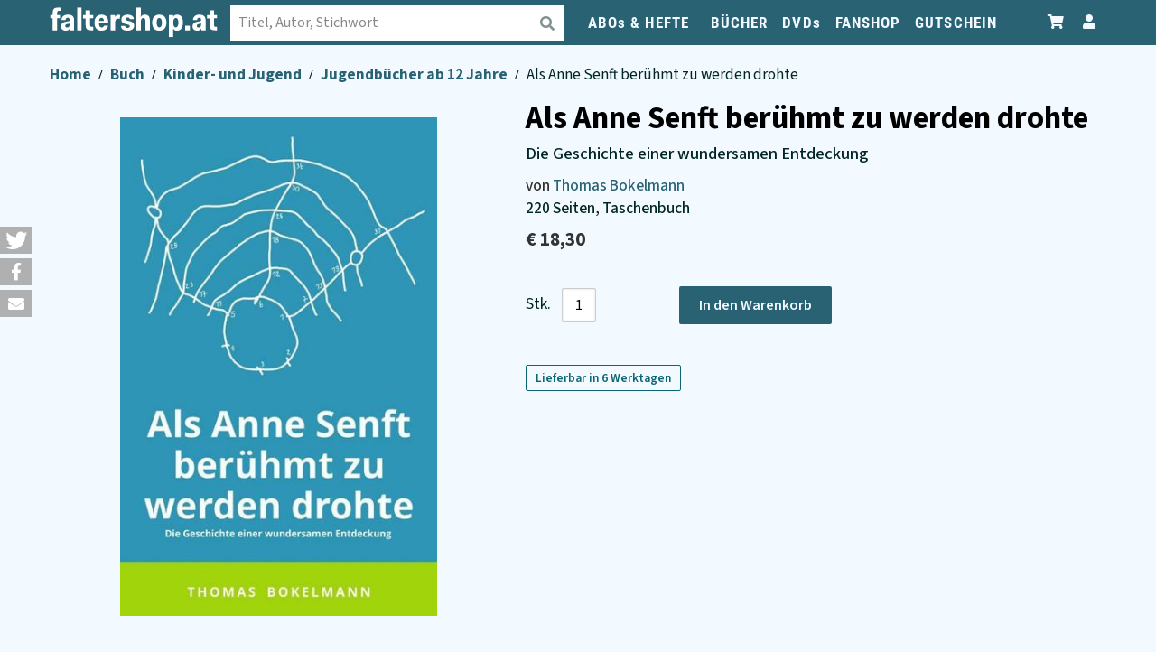

--- FILE ---
content_type: text/html; charset=UTF-8
request_url: https://shop.falter.at/detail/9783743903135/als-anne-senft-beruehmt-zu-werden-drohte
body_size: 23478
content:
 <!doctype html><html lang="de"><head > <meta charset="utf-8"/>
<meta name="title" content="Als Anne Senft berühmt zu werden drohte von Thomas Bokelmann"/>
<meta name="description" content="Als Anne Senft berühmt zu werden drohte von Thomas Bokelmann ✓ Über 1,5 Mio. Bücher im faltershop bestellen ✓ Versandkostenfrei ab € 35,– "/>
<meta name="robots" content="INDEX,FOLLOW"/>
<meta name="viewport" content="width=device-width, initial-scale=1"/>
<meta name="format-detection" content="telephone=no"/>
<title>Als Anne Senft berühmt zu werden drohte von Thomas Bokelmann - faltershop.at</title>
    <link rel="stylesheet" type="text/css" media="all" href="https://shop.falter.at/static/version1765990319/_cache/merged/ede2423dd4812a5d8fa53ec33b8ea4ef.min.css" />
<link rel="stylesheet" type="text/css" media="screen and (min-width: 768px)" href="https://shop.falter.at/static/version1765990319/frontend/Ubertheme/bookshop/de_AT/css/styles-l.min.css" />
<link rel="stylesheet" type="text/css" media="print" href="https://shop.falter.at/static/version1765990319/frontend/Ubertheme/bookshop/de_AT/css/print.min.css" />



















<link rel="preload" as="font" crossorigin="anonymous" href="https://shop.falter.at/static/version1765990319/frontend/Ubertheme/bookshop/de_AT/fonts/source-sans-3-v8-latin_latin-ext-500.woff2" />
<link rel="preload" as="font" crossorigin="anonymous" href="https://shop.falter.at/static/version1765990319/frontend/Ubertheme/bookshop/de_AT/fonts/source-sans-3-v8-latin_latin-ext-500italic.woff2" />
<link rel="preload" as="font" crossorigin="anonymous" href="https://shop.falter.at/static/version1765990319/frontend/Ubertheme/bookshop/de_AT/fonts/source-sans-3-v8-latin_latin-ext-600.woff2" />
<link rel="preload" as="font" crossorigin="anonymous" href="https://shop.falter.at/static/version1765990319/frontend/Ubertheme/bookshop/de_AT/fonts/source-sans-3-v8-latin_latin-ext-700.woff2" />
<link rel="preload" as="font" crossorigin="anonymous" href="https://shop.falter.at/static/version1765990319/frontend/Ubertheme/bookshop/de_AT/fonts/source-sans-3-v8-latin_latin-ext-regular.woff2" />
<link rel="preload" as="font" crossorigin="anonymous" href="https://shop.falter.at/static/version1765990319/frontend/Ubertheme/bookshop/de_AT/fonts/roboto-condensed-v25-latin-ext_latin-regular.woff2" />
<link rel="preload" as="font" crossorigin="anonymous" href="https://shop.falter.at/static/version1765990319/frontend/Ubertheme/bookshop/de_AT/fonts/roboto-condensed-v25-latin-ext_latin-700.woff2" />
<link rel="preload" as="font" crossorigin="anonymous" href="https://shop.falter.at/static/version1765990319/frontend/Ubertheme/bookshop/de_AT/fonts/roboto-slab-v23-latin-ext_latin-regular.woff2" />
<link rel="icon" type="image/x-icon" href="https://faltershop.s3.eu-central-1.amazonaws.com/favicon/stores/1/index.png" />
<link rel="shortcut icon" type="image/x-icon" href="https://faltershop.s3.eu-central-1.amazonaws.com/favicon/stores/1/index.png" />
   <!--We can use this context to add some thing in future--><link rel="stylesheet" type="text/css" href="https://shop.falter.at/static/version1765990319/frontend/Ubertheme/bookshop/de_AT/Ubertheme_Base/css/animate.min-4.1.1.min.css"><link rel="stylesheet" type="text/css" href="https://shop.falter.at/static/version1765990319/frontend/Ubertheme/bookshop/de_AT/Ubertheme_Base/css/font-awesome.min-5.14.0.min.css"> <!--We can use this context to add some thing in future-->       <!-- faltershopready --><meta name="p:domain_verify" content="w0TopPQSPOK81w7tdryqoGv7utPwB30r"/> <meta name="twitter:card" content="summary" /> <meta property="twitter:title" content="Als Anne Senft berühmt zu werden drohte von Thomas Bokelmann - faltershop.at" /><meta property="twitter:description" content="Als Anne Senft ber&uuml;hmt zu werden drohte von Thomas Bokelmann ✓ &Uuml;ber 1,5 Mio. B&uuml;cher im faltershop bestellen ✓ Versandkostenfrei ab &euro; 35,&ndash; " /><meta property="twitter:image" content="https://faltercdn.s3.eu-central-1.amazonaws.com/img/978374/390/9783743903135_M.jpg" /><meta property="og:site_name" content="FALTERSHOP" /><meta property="og:url" content="https://shop.falter.at/detail/9783743903135/als-anne-senft-beruehmt-zu-werden-drohte?___store=faltershop&___from_store=faltershop" /><meta property="og:title" content="Als Anne Senft berühmt zu werden drohte von Thomas Bokelmann - faltershop.at" /><meta property="og:description" content="Als Anne Senft ber&uuml;hmt zu werden drohte von Thomas Bokelmann ✓ &Uuml;ber 1,5 Mio. B&uuml;cher im faltershop bestellen ✓ Versandkostenfrei ab &euro; 35,&ndash; " /><meta property="og:image" content="https://faltercdn.s3.eu-central-1.amazonaws.com/img/978374/390/9783743903135_M.jpg" /> <link rel="canonical" href="https://shop.falter.at/detail/9783743903135/als-anne-senft-beruehmt-zu-werden-drohte" /> </head><body data-container="body" data-mage-init='{"loaderAjax": {}, "loader": { "icon": "https://shop.falter.at/static/version1765990319/frontend/Ubertheme/bookshop/de_AT/images/loader-2.gif"}}' id="html-body" class="product-product-view page-layout-2columns-right">         <div class="cookie-status-message" id="cookie-status">The store will not work correctly when cookies are disabled.</div>     <noscript><div class="message global noscript"><div class="content"><p><strong>JavaScript seems to be disabled in your browser.</strong> <span> For the best experience on our site, be sure to turn on Javascript in your browser.</span></p></div></div></noscript>          <link rel="stylesheet" href='https://shop.falter.at/static/version1765990319/frontend/Ubertheme/bookshop/de_AT/Jajuma_Shariff/css/shariff.complete.min.css' type='text/css' />   <!-- Some general js functions--><!-- After body start content -->   <div class="back_top"><a aria-label="Zum Seitenanfang" href="#" id="back-to-top"><i class="fa fa-angle-up" aria-hidden="true"></i></a></div><style> #back-to-top { position: fixed; bottom: 40px; right: 40px; z-index: 9999; width: 32px; height: 32px; text-align: center; line-height: 30px; background: #e1e2e1; color: #222; cursor: pointer; border: 0; border-radius: 2px; text-decoration: none; transition: opacity 0.2s ease-out; opacity: 0; font-size: 18px; } .filter-active #back-to-top { z-index: 0; } #back-to-top:hover { background: #e9ebec; } #back-to-top.show { opacity: 1; } #content { height: 2000px; } ._has-modal #back-to-top { z-index: 0; }</style>  <div class="page-wrapper"><div id="ub-top-bar"></div><header class="page-header"><div class="panel wrapper"><div class="panel header"> <a class="action skip contentarea" href="#contentarea"><span> Skip to Content</span></a> <ul class="customer-services">
<li><em class="fa fa-phone"></em><a href="tel:+43153660928"><span class="hidden-xs">+43 1 </span>53660 928</a></li>
<li><a href="mailto:service@falter.at">service@falter.at</a></li>
</ul> <a aria-label="Zum Profil" href="/customer/account" class="miniprofile-link"><div class="has-toggle quick-access" data-ui-id="quick-access" id="quick-access"><div class="btn-toggle"><span class="fa fa-user"></span><strong>Mein Konto</strong></div><div class="inner-toggle"><div class="shop-access"><ul class="links">  <li><a href="https://shop.falter.at/customer/account/" id="idX3nmPQIT" >Mein Konto</a></li><li><a href="https://shop.falter.at/customer/account/create/" id="iduZKL9To5" >Kundenkonto anlegen</a></li> <li class="link authorization-link" data-label="or"><a href="https://shop.falter.at/customer/account/login/" >Einloggen</a></li></ul></div></div></div></a> <div class="has-toggle minicart" id="minicart" data-block="minicart"><a aria-label="Zum Warenkorb" class="minicart-link" href="/checkout/cart"><div class="btn-toggle" data-bind="scope: 'minicart_content'"><span class="fa fa-shopping-cart"></span> <span class="text">Warenkorb</span> <span class="counter qty empty" data-bind="css: { empty: !!getCartParam('summary_count') == false }, blockLoader: isLoading"><!-- ko i18n: '(' --><!-- /ko --><span class="counter-number"><!-- ko text: getCartParam('summary_count') --><!-- /ko --></span><span class="counter-label"><!-- ko if: getCartParam('summary_count') --><!-- ko text: getCartParam('summary_count') --><!-- /ko --><!-- ko i18n: 'item(s)' --><!-- /ko --><!-- /ko --></span><!-- ko i18n: ')' --><!-- /ko --></span></div></a> <div class="inner-toggle" id="minicart-content-wrapper" data-bind="scope: 'minicart_content'"> <!-- ko template: getTemplate() --><!-- /ko --> </div></div></div></div><div class="header content">  <span data-action="toggle-nav" class="action nav-toggle"><span>Toggle Nav</span></span>  <a class="logo" href="https://shop.falter.at/" aria-label="faltershop Logo" title="faltershop.at">  <svg version="1.1" id="Ebene_1" xmlns="http://www.w3.org/2000/svg" xmlns:xlink="http://www.w3.org/1999/xlink" x="0px" y="0px" viewBox="0 0 710.1 128.5" style="enable-background:new 0 0 710.1 128.5;" xml:space="preserve"><style type="text/css"> .st0{fill:#fff;}</style><g><path class="st0" d="M10.8,98.8h19V47.1h11.9V32.9H29.8v-8.6c0-7.3,1.9-9.9,8.5-9.9h5.3V0H35C16.7,0,10.8,8.1,10.8,24v8.9H0v14.2 h10.8V98.8L10.8,98.8z M46.1,81.9c0,10.9,7.6,18.5,20.1,18.5c8.6,0,14-3.1,17.1-8.6h0.5v7H102V55.1c0-15.9-8.6-23.8-26.9-23.8 C61,31.3,49,38.1,48,54.5h17.7c0.3-7,3.6-10,9-10c5.5,0,8.2,3.4,8.2,8.9c0,4.1-0.9,5.7-6.8,6.6l-9.7,1.6C53,64,46.1,70.6,46.1,81.9 L46.1,81.9z M71.8,87.1c-4.2,0-7.4-2.3-7.4-7.3c0-4.6,2.6-7.4,8-8.2l6.3-0.9c1.9-0.3,3.4-1.1,4.3-2.3v5.3 C83,84.1,77.1,87.1,71.8,87.1L71.8,87.1z M114.9,98.8h18.9V0h-18.9V98.8L114.9,98.8z M151,76.4c0,15.7,5.1,22.4,23,22.4h9.2v-15 h-5.3c-6.3,0-8-2.2-8-8.8V47.1h13.2V32.9h-13.2V13H151v20h-10.8v14.2H151V76.4L151,76.4z M188.5,66c0,23,11.1,34.4,30,34.4 c15.3,0,25.7-7.8,27.8-21.6h-17.6c-1.1,4.9-3.9,8.1-9.6,8.1c-7,0-10.9-5.3-11.6-17.4h39.6v-4.7c0-21.7-10.4-33.5-28.6-33.5 C200.3,31.3,188.5,43.6,188.5,66L188.5,66z M218.7,44.7c6.1,0,9,4.2,9.9,13.6h-20.7C209,49,212.7,44.7,218.7,44.7L218.7,44.7z M257.4,98.8h18.9V65.9c0-12.1,4.6-17.5,12.1-17.5c2.2,0,4.6,0.4,7,1.9l2.8-16.5c-2.6-1.9-5.5-2.4-7.8-2.4 c-6.8,0-11.9,3.4-14.7,10.1h-0.4v-8.5h-18V98.8L257.4,98.8z M301.5,80.1c0,14,10.9,20.4,27.1,20.4c16.3,0,28.4-6.9,28.4-22.4 c0-11.9-9-16.3-18.1-18.6L328.7,57c-5.3-1.2-8.2-2.7-8.2-7c0-3.8,3.4-6.5,8.9-6.5c5.4,0,9.2,2.2,9.2,7.3h17 c0-12.6-10.3-19.4-26.1-19.4c-15.9,0-26.7,7.8-26.7,21.3c0,11.1,6.9,16.2,17.3,18.6l10,2.6c4.7,0.9,8.5,2.4,8.5,7.2 c0,5-3.8,7.3-9.9,7.3c-5.4,0-10.1-2.3-10.1-8.2H301.5L301.5,80.1z M367,98.8h18.9v-40c0-8.6,4.5-13.1,10.4-13.1 c5.4,0,8.6,3,8.6,11.5v41.6h19V55.5c0-18.1-9.4-24.2-21.2-24.2c-7.7,0-14.2,3.1-17.3,9.6h-0.5c0.8-9.3,0.9-17.7,0.9-22.1V0H367 V98.8L367,98.8z M433.7,65.9c0,22.7,11.5,34.6,30.2,34.6c18.8,0,30.4-12,30.4-34.6c0-22.7-11.3-34.6-30.4-34.6 C445.5,31.3,433.7,43.3,433.7,65.9L433.7,65.9z M452.9,65.9c0-13.8,3.9-20.4,11.1-20.4c7.3,0,11.2,6.2,11.2,20.4 c0,14-3.9,20.5-11.2,20.5C456.8,86.4,452.9,79.6,452.9,65.9L452.9,65.9z M523.4,112.6c0-4.5-0.1-12.4-0.9-21.6h0.5 c2.7,6.2,8.5,9.5,16.2,9.5c15.4,0,25.4-12,25.4-35c0-23.1-9.9-34.2-24.8-34.2c-8.1,0-13.6,3.2-16.7,9.4h-0.5v-7.8h-18v95.6h18.9 V112.6L523.4,112.6z M545.2,65.5c0,13.5-3.8,20.9-10.9,20.9c-7,0-10.9-7.2-10.9-20.8c0-13.1,3.9-20.2,10.9-20.2 C541.5,45.4,545.2,52.4,545.2,65.5L545.2,65.5z M573.7,98.8h20.1V79h-20.1V98.8L573.7,98.8z M605.2,81.9c0,10.9,7.6,18.5,20.1,18.5 c8.6,0,14-3.1,17.1-8.6h0.5v7H661V55.1c0-15.9-8.6-23.8-26.9-23.8c-14.2,0-26.2,6.8-27.1,23.2h17.7c0.3-7,3.6-10,9-10 c5.5,0,8.2,3.4,8.2,8.9c0,4.1-0.9,5.7-6.8,6.6l-9.7,1.6C612,64,605.2,70.6,605.2,81.9L605.2,81.9z M630.8,87.1 c-4.2,0-7.4-2.3-7.4-7.3c0-4.6,2.6-7.4,8-8.2l6.3-0.9c1.9-0.3,3.4-1.1,4.3-2.3v5.3C642,84.1,636.1,87.1,630.8,87.1L630.8,87.1z M677.9,76.4c0,15.7,5.1,22.4,23,22.4h9.2v-15h-5.3c-6.3,0-8-2.2-8-8.8V47.1h13.2V32.9h-13.2V13h-18.9v20h-10.8v14.2h10.8V76.4 L677.9,76.4z"></path></g></svg> </a>   <div class="has-toggle quick-search" data-ui-id="quick-search" id="quick-search"><div class="inner-toggle" id="quick-search-inner"><form class="form minisearch" id="search_mini_form" action="https://shop.falter.at/suche/" method="get" role="search"><div class="field search"><label class="label" for="search" data-role="minisearch-label"><span>Suchen</span></label> <div class="control"><input id="search" data-mage-init='{"quickSearch":{ "formSelector":"#search_mini_form", "url":"https://shop.falter.at/search/ajax/suggest/", "destinationSelector":"#search_autocomplete"} }' type="text" name="q" value="" placeholder="Titel, Autor, Stichwort" class="input-text" maxlength="128" role="combobox" aria-haspopup="false" aria-expanded="true" aria-controls="search_autocomplete" aria-autocomplete="both" autocomplete="off"/><div id="search_autocomplete" class="search-autocomplete"></div> <div class="nested"><a class="action advanced" href="https://shop.falter.at/catalogsearch/advanced/" data-action="advanced-search">Advanced Search</a></div></div></div><div class="actions"><button type="submit" aria-label="Suche absenden" class="action search"><span class="fa fa-search"></span></button></div></form></div></div>  <div class="sections nav-sections"> <div class="section-items nav-sections-items" data-mage-init='{"tabs":{"openedState":"active"}}'>  <div class="section-item-title nav-sections-item-title" data-role="collapsible"><a class="nav-sections-item-switch" data-toggle="switch" href="#store.menu">Menu</a></div><div class="section-item-content nav-sections-item-content" id="store.menu" data-role="content"> <ul id='ub-mega-menu-1' class="none ub-mega-menu level0 " data-device-type='desktop'><li class="mega first has-child style-default" id="menu4"><a href="https://shop.falter.at/catalog/category/view/s/abos-hefte/id/28/"  class="mega first has-child style-default" ><span class="menu-title">ABOs & HEFTE</span></a><div class="child-content cols2">
<div id="child-content-4" class="child-content-inner" style="width: 540px;"><div class="mega-col column1 first" style="width: 250px;"><ul  class="level1" ><li class="mega first" id="menu11"><a href="https://abo.falter.at"  class="mega first" >FALTER-Abos</a></li><li class="mega" id="menu23"><a href="https://shop.falter.at/abos-hefte/einzelhefte.html"  class="mega" >Einzelhefte</a></li><li class="mega" id="menu144"><a href="https://mein.falter.at/falter/sales-funnel-frontend/show?funnel=falter-soli-abos" target="_blank"  class="mega" >FALTER-Förderabo</a></li><li class="mega" id="menu145"><a href="/falter-foerderabo-anmeldung"  class="mega" >FALTER-Förderabo beantragen</a></li></ul></div><div class="mega-col column2 last" style="width: 250px;"><ul  class="level1" ><li class="mega first" id="menu24"><a href="https://shop.falter.at/abos-hefte/heureka-abos.html"  class="mega first" >HEUREKA</a></li><li class="mega" id="menu25"><a href="https://shop.falter.at/abos-hefte/best-of-vienna-abos.html"  class="mega" >BEST OF VIENNA</a></li><li class="mega" id="menu155"><a href="/wien-wie-es-isst-abo.html"  class="mega" >Wien, wie es isst  - Abo</a></li><li class="mega" id="menu156"><a href="/das-juedische-echo-abo.html"  class="mega" >Das Jüdische Echo - Abo</a></li></ul></div></div>
</div></li><li class="mega has-child style-default" id="menu5"><a href="/buecher"  class="mega has-child style-default" ><span class="menu-title">BÜCHER</span></a><div class="child-content cols2">
<div id="child-content-5" class="child-content-inner" style="width: 490px;"><div class="mega-col column1 first" style="width: 250px;"><ul  class="level1" ><li class="mega first has-child" id="menu152"><span  class="mega first has-child" ><span class="menu-title">Kategorien</span></span><div class="child-content cols1">
<div id="child-content-152" class="child-content-inner" style="width: 200px;"><ul  class="level2" ><li class="mega first group" id="menu27"><a href="https://shop.falter.at/buecher/buecher-falter-verlag.html"  class="mega first has-child" ><span class="menu-title">Bücher aus dem Falter Verlag </span></a><ul  class="level3" ><li class="mega first" id="menu163"><a href="https://shop.falter.at/buecher/buecher-falter-verlag/signierte-buecher.html"  class="mega first" >Signierte Bücher aus dem Falter Verlag</a></li><li class="mega last" id="menu165"><a href="https://shop.falter.at/buecher/buecher-falter-verlag/postkarten-bucher.html"  class="mega last" >Postkarten-Bücher</a></li></ul></li><li class="mega" id="menu114"><a href="/buecher/belletristik/erzahlende-literatur"  class="mega" >Romane & Erzählungen</a></li><li class="mega" id="menu111"><a href="/buecher/belletristik/krimis"  class="mega" >Krimis und Thriller</a></li><li class="mega" id="menu109"><a href="/buecher/kinder-und-jugend/kinderbucher-bis-11-jahre"  class="mega" >Kinderbücher bis 11</a></li><li class="mega" id="menu110"><a href="/buecher/kinder-und-jugend/jugendbucher-ab-12-jahre"  class="mega" >Jugendbücher ab 12</a></li><li class="mega" id="menu113"><a href="/buecher/reisen/reisefuehrer"  class="mega" >Reiseführer</a></li><li class="mega" id="menu36"><a href="/hoerbuecher.html"  class="mega" >Hörbücher</a></li><li class="mega" id="menu112"><a href="/buecher/ratgeber"  class="mega" >Ratgeber</a></li><li class="mega" id="menu115"><a href="/buecher/schule-lernen"  class="mega" >Schule & Lernen</a></li><li class="mega" id="menu116"><a href="/buecher/belletristik/science-fiction-fantasy"  class="mega" >Science Fiction & Fantasy</a></li><li class="mega last" id="menu29"><a href="https://shop.falter.at/buecher/buecher-falter-verlag/e-books.html"  class="mega last" >E-Books</a></li></ul></div>
</div></li></ul></div><div class="mega-col column2 last" style="width: 200px;"><ul  class="level1" ><li class="mega first has-child" id="menu153"><span  class="mega first has-child" ><span class="menu-title">Empfehlungen</span></span><div class="child-content cols1">
<div id="child-content-153" class="child-content-inner" style="width: 200px;"><ul  class="level2" ><li class="mega first" id="menu160"><a href="/aktuelle-themen"  class="mega first" >Aktuelle Themen</a></li><li class="mega" id="menu137"><a href="https://shop.falter.at/autoren"  class="mega" >Beliebte Autorinnen und Autoren</a></li><li class="mega" id="menu30"><a href="/buecher/besprochene-buecher.html"  class="mega" >Besprochene Bücher</a></li><li class="mega" id="menu31"><a href="https://shop.falter.at/buecher/pakete.html"  class="mega" >Buchpakete</a></li><li class="mega" id="menu21"><a href="/kinder-und-jugendbuch-bestseller"  class="mega" >Kinder- und Jugendbuch-Bestseller</a></li><li class="mega" id="menu101"><a href="/falter-literaturbeilagen"  class="mega" >Literaturbeilagen</a></li><li class="mega" id="menu20"><a href="/sachbuecher-des-monats"  class="mega" >Sachbuch-Bestenliste</a></li><li class="mega last" id="menu154"><a href="/feature/unsere-bestseller"  class="mega last" >Unsere Bestseller</a></li></ul></div>
</div></li></ul></div></div>
</div></li><li class="mega has-child" id="menu6"><a href="/dvds.html"  class="mega has-child" ><span class="menu-title">DVDs</span></a><div class="child-content cols1">
<div id="child-content-6" class="child-content-inner" style="width: 200px;"><ul  class="level1" ><li class="mega first" id="menu33"><a href="https://shop.falter.at/dvds/falters-feine-filme.html"  class="mega first" >Falters Feine Filme</a></li><li class="mega" id="menu117"><a href="/dvds/?k=Kinder-+und+Jugend"  class="mega" >Kinder und Jugend</a></li><li class="mega" id="menu122"><a href="/dvds/?k=Ratgeber"  class="mega" >Ratgeber</a></li><li class="mega" id="menu119"><a href="/dvds/?k=Belletristik&sub=Humor&subsub=Satire%2C+Kabarett"  class="mega" >Humor</a></li><li class="mega" id="menu121"><a href="/dvds/?k=Belletristik&sub=Erz%C3%A4hlende+Literatur"  class="mega" >Filme</a></li><li class="mega" id="menu120"><a href="/dvds/?k=Belletristik&sub=Humor&subsub=Manga%2C+Manhwa"  class="mega" >Manga</a></li><li class="mega last" id="menu118"><a href="/dvds/?k=Schule%2C+Lernen"  class="mega last" >Bildung und Lernhilfen</a></li></ul></div>
</div></li><li class="mega" id="menu9"><a href="https://shop.falter.at/fanshop/falter-produkte.html"  class="mega" >FANSHOP</a></li><li class="mega last" id="menu167"><a href="https://shop.falter.at/faltershop-gutschein.html"  class="mega last" >GUTSCHEIN</a></li></ul>  </div></div></div></div>  <div data-bind="scope: 'amasty-shipbar-top'"><!-- ko template: getTemplate() --><!-- /ko --></div> </header><main id="maincontent" class="page-main"> <div class="breadcrumbs"><ul class="items">  <li class="item home"> <a href="https://shop.falter.at/"> Home </a> </li>  <li class="item type"> <a href="https://shop.falter.at/buecher"> Buch </a> </li>  <li class="item categorie"> <a href="https://shop.falter.at/buecher/kinder-und-jugend"> Kinder- und Jugend </a> </li>  <li class="item subcategory"> <a href="https://shop.falter.at/buecher/kinder-und-jugend/jugendbucher-ab-12-jahre"> Jugendbücher ab 12 Jahre </a> </li>  <li class="item product"> <strong>  Als Anne Senft berühmt zu werden drohte </strong> </li> </ul></div> <a id="contentarea" tabindex="-1"></a><div class="page messages"> <div data-placeholder="messages"></div> <div data-bind="scope: 'messages'"><!-- ko if: cookieMessagesObservable() && cookieMessagesObservable().length > 0 --><div aria-atomic="true" role="alert" class="messages" data-bind="foreach: { data: cookieMessagesObservable(), as: 'message' }"><div data-bind="attr: { class: 'message-' + message.type + ' ' + message.type + ' message', 'data-ui-id': 'message-' + message.type }"><div data-bind="html: $parent.prepareMessageForHtml(message.text)"></div></div></div><!-- /ko --><div aria-atomic="true" role="alert" class="messages" data-bind="foreach: { data: messages().messages, as: 'message' }, afterRender: purgeMessages"><div data-bind="attr: { class: 'message-' + message.type + ' ' + message.type + ' message', 'data-ui-id': 'message-' + message.type }"><div data-bind="html: $parent.prepareMessageForHtml(message.text)"></div></div></div></div></div><div class="columns"><div class="column main"><div class="product media"> <a id="gallery-prev-area" tabindex="-1"></a><div class="action-skip-wrapper"> <a class="action skip gallery-next-area" href="#gallery-next-area"><span> Skip to the end of the images gallery</span></a></div>  <div class="product-detail-img-wrapper"><a data-fancybox="gallery" href="https://faltercdn.s3.eu-central-1.amazonaws.com/img/978374/390/9783743903135_L.jpg"><img aria-label="Produktbild Als Anne Senft berühmt zu werden drohte" src="https://faltercdn.s3.eu-central-1.amazonaws.com/img/978374/390/9783743903135_L.jpg"  title=""  > <small class="img-credit-mobile"></small> </a></div> <div class="action-skip-wrapper"> <a class="action skip gallery-prev-area" href="#gallery-prev-area"><span> Skip to the beginning of the images gallery</span></a></div> <a id="gallery-next-area" tabindex="-1"></a></div><div class="product-info-main">  <div class="page-title-wrapper product"> <h1 class="page-title"  ><span class="base" data-ui-id="page-title-wrapper" >Als Anne Senft berühmt zu werden drohte</span></h1></div>   <div class="ub-subtitel">Die Geschichte einer wundersamen Entdeckung</div>  <input type="hidden" id="product-title-helper" data-title="Als Anne Senft berühmt zu werden drohte">  <div class="ub-author">von  <a href="/search/?name=Thomas Bokelmann">Thomas Bokelmann</a> </div>  <div class="additional-important-infos">220&#x20;Seiten, Taschenbuch</div><div class="product-info-price">  <div class="price-box price-final_price" data-role="priceBox" data-product-id="9783743903135" data-price-box="product-id-9783743903135"><span class="price-container price-final_price tax weee"><span id="product-price-9783743903135" data-price-amount="18.3" data-price-type="finalPrice" class="price-wrapper "><span class="price">€&nbsp;18,30</span></span></span></div> <div class="clear"></div></div>   <div class="product-add-form"><form data-product-sku="buch-9783743903135" action="https://shop.falter.at/checkout/cart/add/uenc/aHR0cHM6Ly9zaG9wLmZhbHRlci5hdC9kZXRhaWwvOTc4Mzc0MzkwMzEzNS9hbHMtYW5uZS1zZW5mdC1iZXJ1ZWhtdC16dS13ZXJkZW4tZHJvaHRl/product/9783743903135/" method="post" id="product_addtocart_form"> <input type="hidden" name="product" value="9783743903135" /><input type="hidden" name="selected_configurable_option" value="" /><input type="hidden" name="related_product" id="related-products-field" value="" /><input type="hidden" name="item" value="9783743903135" /><input name="form_key" type="hidden" value="m9OfhvT770OOXnyd" />     <div class="box-tocart"><div class="fieldset"> <div class="field qty"><label class="label" for="qty"><span>Stk.</span></label> <div class="control"><div class="qty-box-count"><div id='qty_down'><span>-</span></div><input type="number" name="qty" id="qty" maxlength="12" value="1" class="input-text qty" data-validate="{&quot;required-number&quot;:true,&quot;validate-item-quantity&quot;:{&quot;minAllowed&quot;:1,&quot;maxAllowed&quot;:1000}}" /><div id='qty_up'><span>+</span></div></div></div></div> <div class="actions"><button type="submit" class="action primary tocart" id=""><span>In den Warenkorb</span></button>  <div class="product-addto-links" data-role="add-to-links"> <a href="#" data-post='{"action":"https:\/\/shop.falter.at\/catalog\/product_compare\/add\/","data":{"product":"9783743903135","uenc":"aHR0cHM6Ly9zaG9wLmZhbHRlci5hdC9kZXRhaWwvOTc4Mzc0MzkwMzEzNS9hbHMtYW5uZS1zZW5mdC1iZXJ1ZWhtdC16dS13ZXJkZW4tZHJvaHRl"}}' data-role="add-to-links" class="action tocompare"><i class="fa fa-retweet"></i></a></div></div><div class="clear"></div></div></div> <span class="shippingtime-label">Lieferbar in 6 Werktagen</span>     </form></div></div><input name="form_key" type="hidden" value="m9OfhvT770OOXnyd" />    </div></div></main><div class="page-bottom"><div class="content">  <div class="aw-acp-popup aw-acp-popup-with-anim mfp-hide" data-mage-init='{"awACPDialog": {}}' data-role="aw-acp-ui"><div data-role="update"></div><div data-role="progress"><div class="aw-acp-popup__mobile-header"><h3 class="aw-acp-popup__mobile-title"></h3><div class="aw-acp-popup__mobile-close-wrapper"><button type="button" class="aw-acp-popup__mobile-close action primary" data-action="cancel">Schließen</button></div></div><div class="aw-acp-popup__main"><div class="addtocart-loading-icon"><div class="addtocart-loading-inner"><div></div><div></div><div></div></div></div></div><p class="waiting-note">Bitte haben Sie einen Moment Geduld, wir legen Ihr Produkt in den Warenkorb.</p></div> <div id="cart-overlay-recommendations" class="upsell-container"><div class="reco add-to-cart-view"> <div class="contents"><div class="block products-upsell shop-scrollmenu" ><div class="block-headline"> Diese Produkte könnten Sie auch interessieren: </div><div class="upsell-list reco_cart_overlay"><div class="product-item recommendation-item item-0" data-reco-version="fallback_99" data-id="" data-title="faltershop Gutschein"><a aria-label="Produktbild faltershop Gutschein" href="https://shop.falter.at/faltershop-gutschein.html?recommendation=99&recommendation_context=addtocart"><div data-reco-version="fallback_99" data-id="" data-title="faltershop Gutschein" class="product-image"><img data-reco-version="fallback_99" data-id="" data-title="faltershop Gutschein" aria-label="faltershop Gutschein" height="305" width="200px" loading="lazy" src="https://faltershop.s3.eu-central-1.amazonaws.com/catalog/product/cache/f24e5c7a587b2fc1e82507ce23b7b03a/g/u/gutschein_button.jpg" onerror="this.onerror=null; this.src='https://faltershop.s3.eu-central-1.amazonaws.com/catalog/product/placeholder/default/default_2.png'"></div><div data-reco-version="fallback_99" data-id="" data-title="faltershop Gutschein" class="product-item-details"><div data-reco-version="fallback_99" data-id="" data-title="faltershop Gutschein" class="product-item-name"><span data-reco-version="fallback_99" data-id="" data-title="faltershop Gutschein" class="name-large">faltershop Gutschein</span><span data-reco-version="fallback_99" data-id="" data-title="faltershop Gutschein" class="name-small">faltershop Gutschein</span></div></div></a></div><div class="product-item recommendation-item item-1" data-reco-version="fallback_99" data-id="" data-title="Falter-Schürze Würstel"><a aria-label="Produktbild Falter-Schürze Würstel" href="https://shop.falter.at/falter-kochschuerze-wuerstel.html?recommendation=99&recommendation_context=addtocart"><div data-reco-version="fallback_99" data-id="" data-title="Falter-Schürze Würstel" class="product-image"><img data-reco-version="fallback_99" data-id="" data-title="Falter-Schürze Würstel" aria-label="Falter-Schürze Würstel" height="305" width="200px" loading="lazy" src="https://faltershop.s3.eu-central-1.amazonaws.com/catalog/product/cache/f24e5c7a587b2fc1e82507ce23b7b03a/s/c/schuerze-2025-webshop.jpeg" onerror="this.onerror=null; this.src='https://faltershop.s3.eu-central-1.amazonaws.com/catalog/product/placeholder/default/default_2.png'"></div><div data-reco-version="fallback_99" data-id="" data-title="Falter-Schürze Würstel" class="product-item-details"><div data-reco-version="fallback_99" data-id="" data-title="Falter-Schürze Würstel" class="product-item-name"><span data-reco-version="fallback_99" data-id="" data-title="Falter-Schürze Würstel" class="name-large">Falter-Schürze Würstel</span><span data-reco-version="fallback_99" data-id="" data-title="Falter-Schürze Würstel" class="name-small">Falter-Schürze Würstel</span></div></div></a></div><div class="product-item recommendation-item item-2" data-reco-version="fallback_99" data-id="" data-title="Das Problembär-Shirt"><a aria-label="Produktbild Das Problembär-Shirt" href="https://shop.falter.at/problembaer-t-shirt.html?recommendation=99&recommendation_context=addtocart"><div data-reco-version="fallback_99" data-id="" data-title="Das Problembär-Shirt" class="product-image"><img data-reco-version="fallback_99" data-id="" data-title="Das Problembär-Shirt" aria-label="Das Problembär-Shirt" height="305" width="200px" loading="lazy" src="https://faltershop.s3.eu-central-1.amazonaws.com/catalog/product/cache/f24e5c7a587b2fc1e82507ce23b7b03a/s/h/shirt-problembaer-webshop.jpeg" onerror="this.onerror=null; this.src='https://faltershop.s3.eu-central-1.amazonaws.com/catalog/product/placeholder/default/default_2.png'"></div><div data-reco-version="fallback_99" data-id="" data-title="Das Problembär-Shirt" class="product-item-details"><div data-reco-version="fallback_99" data-id="" data-title="Das Problembär-Shirt" class="product-item-name"><span data-reco-version="fallback_99" data-id="" data-title="Das Problembär-Shirt" class="name-large">Das Problembär-Shirt</span><span data-reco-version="fallback_99" data-id="" data-title="Das Problembär-Shirt" class="name-small">Das Problembär-Shirt</span></div></div></a></div></div></div><div class="clear"></div></div> </div></div> <div class="aw-acp-popup__actions aw-acp-popup__columns"><div class="aw-acp-popup__close-wrapper aw-acp-popup__column"><a href="#" class="aw-acp-popup__close" data-action="cancel">Abbrechen</a> <a href="#" class="aw-acp-popup__close" data-action="continue">Weiter einkaufen</a></div><div class="aw-acp-popup__submit-wrapper aw-acp-popup__column"><button type="button" class="aw-acp-popup__submit action primary" data-action="submit" data-form="product_addtocart_form_acp" data-mage-init='{"uiAddToCart": {}}'>In den Warenkorb</button> <button type="button" class="aw-acp-popup__submit action primary" data-action="checkout">Zur Kassa</button></div></div><div data-role="related"></div></div>  <!-- Initialization for AW Wbtab products --><!-- Initialization for AW Wvtav products --><!-- Initialization for AW SBB products -->    </div></div><div class="upsell-container page"><div class="description"><div class="block contents">   <div class="additional-attributes-block product_attributes"><div class="additional-attributes-wrapper table-wrapper"><table class="data table additional-attributes" id="product-attribute-specs-table"><caption class="table-caption">Mehr Informationen</caption><tbody> <tr><th class="col label" scope="row">ISBN</th><td class="col data" data-th="ISBN"><span> 9783743903135 </span></span></td></tr> <tr><th class="col label" scope="row">Erscheinungsdatum</th><td class="col data" data-th="Erscheinungsdatum"><span> 14.03.2017 </span></span></td></tr> <tr><th class="col label" scope="row">Genre</th><td class="col data" data-th="Genre"><span> Kinder-&#x20;und&#x20;Jugendb&#xFC;cher&#x2F;Jugendb&#xFC;cher&#x20;ab&#x20;12&#x20;Jahre </span></span></td></tr> <tr><th class="col label" scope="row">Verlag</th><td class="col data" data-th="Verlag"> <a href="/search/?publisher=tredition&exact=1"><span>  tredition </span></a></span></td></tr> <tr class="availability-info"><th class="col label" scope="row">Lieferzeit</th><td class="col data"><span>Lieferbar in 6 Werktagen</span></td></tr></tbody></table></div><div class="block principles-block"><div class="features_list"><div class="headline">Unsere Prinzipien</div><ul><li>✔ kostenlose Lieferung innerhalb Österreichs ab € 35,–</li> <li>✔ über 1,5 Mio. Bücher, DVDs &amp; CDs im Angebot</li> <li>✔ alle FALTER-Produkte und Abos, nur hier!</li> <li>✔ hohe Sicherheit durch SSL-Verschlüsselung (RSA 4096 bit)</li> <li>✔ keine Weitergabe personenbezogener Daten an Dritte</li><li class="wide">✔ als 100% österreichisches Unternehmen liefern wir innerhalb Österreichs mit der Österreichischen Post</li></ul></div></div></div> <div class="description-text-block"> <span id="meta-infos" data-type="Buch" data-cat="Kinder-&#x20;und&#x20;Jugend" data-subcat="Jugendb&#xFC;cher&#x20;ab&#x20;12&#x20;Jahre" data-subsubcat="" ></span>   <div class="headline">Kurzbeschreibung des Verlags</div> <p class="description-text">Das Zerlegen großer Zahlen in Primfaktoren gilt unter Experten als schwierig. Genau auf diese Schwierigkeit vertraut der Internet-Standard der Datenverschlüsslung, mit dem wir als User täglich zu tun haben, ohne es zu merken. Das Produkt zweier großer Primzahlen kann zur Not von Hand bestimmt werden, während es umgekehrt auch mit leistungsfähigen Rechnern extrem aufwendig ist, eine solche Monsterzahl wieder zu zerlegen. Auf diesem Problem beruhen die heute üblichen Verfahren. Nur Quantencomputer, so die gängige Meinung, könnten die Rückverwandlung schnell genug erledigen. <br />
Doch nun kommt ein schräger, frecher Text ins Spiel, der zum ersten Mal, soweit ersichtlich, eine Gitterstruktur beschreibt, die mit den Primzahlen zusammenhängt und über eine einfache Befehlszeile gebildet wird. Die Bauart dieses Gitters macht es möglich, Primfaktoren quasi auf Knopfdruck auszulesen, schneller vermutlich, als mit einem Quantenrechner. <br />
Der Clou: Das Thema, so technisch es klingen mag, ist gut versteckt in der unterhaltsamen, stellenweise zum Schreien komischen Rahmenhandlung eines modernen Märchens. Die Entdeckung der Gitterstruktur gelingt dort einer Schülerin aus Norddeutschland, und das passt genau ins Bild. Obwohl lange unauffindbar, erweist sich der Zusammenhang nach getaner Arbeit als unanständig simpel, Neugierde genügte, ihn aufzudecken. Es sind halbe Kinder, die den Schatz finden, und wer den unbeschwerten Aktionen dieser Helden folgt, wird im Vorübergehen, fast spielerisch davon erfahren. Man liest ein wenig, und ohne es recht zu merken, hat man was erkannt. Nur das Vorwort richtet sich exklusiv an fachlich versierte Leser, abgesehen davon sollten Jung und Alt zu ihrem Lesespaß kommen. <br />
Das Buch enthält Abbildungen und Tabellen, aber keine Formeln oder Befehlszeilen. Wer sich damit auskennt, kann die Sachen in einer Tabellenkalkulation selber testen. <br />
Müssen wir nun warten, bis Kinder sich der Sache annehmen, oder werden Fachexperten auch mal etwas beitragen?</p></div><div class="clear"></div>   <div class="additional-attributes-block product_attributes_mobile"><div class="additional-attributes-wrapper table-wrapper"><table class="data table additional-attributes" id="product-attribute-specs-table"><caption class="table-caption">Mehr Informationen</caption><tbody> <tr><th class="col label" scope="row">ISBN</th><td class="col data" data-th="ISBN"><span> 9783743903135 </span></span></td></tr> <tr><th class="col label" scope="row">Erscheinungsdatum</th><td class="col data" data-th="Erscheinungsdatum"><span> 14.03.2017 </span></span></td></tr> <tr><th class="col label" scope="row">Genre</th><td class="col data" data-th="Genre"><span> Kinder-&#x20;und&#x20;Jugendb&#xFC;cher&#x2F;Jugendb&#xFC;cher&#x20;ab&#x20;12&#x20;Jahre </span></span></td></tr> <tr><th class="col label" scope="row">Verlag</th><td class="col data" data-th="Verlag"> <a href="/search/?publisher=tredition&exact=1"><span>  tredition </span></a></span></td></tr> <tr class="availability-info"><th class="col label" scope="row">Lieferzeit</th><td class="col data"><span>Lieferbar in 6 Werktagen</span></td></tr></tbody></table></div><div class="block principles-block"><div class="features_list"><div class="headline">Unsere Prinzipien</div><ul><li>✔ kostenlose Lieferung innerhalb Österreichs ab € 35,–</li> <li>✔ über 1,5 Mio. Bücher, DVDs &amp; CDs im Angebot</li> <li>✔ alle FALTER-Produkte und Abos, nur hier!</li> <li>✔ hohe Sicherheit durch SSL-Verschlüsselung (RSA 4096 bit)</li> <li>✔ keine Weitergabe personenbezogener Daten an Dritte</li><li class="wide">✔ als 100% österreichisches Unternehmen liefern wir innerhalb Österreichs mit der Österreichischen Post</li></ul></div></div></div></div></div><div class="review">    </div><div class="reco detail-view">  <div class="contents"><div class="block products-upsell shop-scrollmenu" ><div class="block-headline"> Diese Produkte könnten Sie auch interessieren: </div><div class="upsell-list reco_detail"><div class="product-item recommendation-item item-0" data-reco-version="fallback_99" data-id="" data-title="faltershop Gutschein"><a aria-label="Produktbild faltershop Gutschein" href="https://shop.falter.at/faltershop-gutschein.html?recommendation=99&recommendation_context=detail"><div data-reco-version="fallback_99" data-id="" data-title="faltershop Gutschein" class="product-image"><img data-reco-version="fallback_99" data-id="" data-title="faltershop Gutschein" aria-label="faltershop Gutschein" height="305" width="200px" loading="lazy" src="https://faltershop.s3.eu-central-1.amazonaws.com/catalog/product/cache/f24e5c7a587b2fc1e82507ce23b7b03a/g/u/gutschein_button.jpg" onerror="this.onerror=null; this.src='https://faltershop.s3.eu-central-1.amazonaws.com/catalog/product/placeholder/default/default_2.png'"></div><div data-reco-version="fallback_99" data-id="" data-title="faltershop Gutschein" class="product-item-details"><div data-reco-version="fallback_99" data-id="" data-title="faltershop Gutschein" class="product-item-name"><span data-reco-version="fallback_99" data-id="" data-title="faltershop Gutschein" class="name-large">faltershop Gutschein</span><span data-reco-version="fallback_99" data-id="" data-title="faltershop Gutschein" class="name-small">faltershop Gutschein</span></div></div></a></div><div class="product-item recommendation-item item-1" data-reco-version="fallback_99" data-id="" data-title="Falter-Schürze Würstel"><a aria-label="Produktbild Falter-Schürze Würstel" href="https://shop.falter.at/falter-kochschuerze-wuerstel.html?recommendation=99&recommendation_context=detail"><div data-reco-version="fallback_99" data-id="" data-title="Falter-Schürze Würstel" class="product-image"><img data-reco-version="fallback_99" data-id="" data-title="Falter-Schürze Würstel" aria-label="Falter-Schürze Würstel" height="305" width="200px" loading="lazy" src="https://faltershop.s3.eu-central-1.amazonaws.com/catalog/product/cache/f24e5c7a587b2fc1e82507ce23b7b03a/s/c/schuerze-2025-webshop.jpeg" onerror="this.onerror=null; this.src='https://faltershop.s3.eu-central-1.amazonaws.com/catalog/product/placeholder/default/default_2.png'"></div><div data-reco-version="fallback_99" data-id="" data-title="Falter-Schürze Würstel" class="product-item-details"><div data-reco-version="fallback_99" data-id="" data-title="Falter-Schürze Würstel" class="product-item-name"><span data-reco-version="fallback_99" data-id="" data-title="Falter-Schürze Würstel" class="name-large">Falter-Schürze Würstel</span><span data-reco-version="fallback_99" data-id="" data-title="Falter-Schürze Würstel" class="name-small">Falter-Schürze Würstel</span></div></div></a></div><div class="product-item recommendation-item item-2" data-reco-version="fallback_99" data-id="" data-title="Das Problembär-Shirt"><a aria-label="Produktbild Das Problembär-Shirt" href="https://shop.falter.at/problembaer-t-shirt.html?recommendation=99&recommendation_context=detail"><div data-reco-version="fallback_99" data-id="" data-title="Das Problembär-Shirt" class="product-image"><img data-reco-version="fallback_99" data-id="" data-title="Das Problembär-Shirt" aria-label="Das Problembär-Shirt" height="305" width="200px" loading="lazy" src="https://faltershop.s3.eu-central-1.amazonaws.com/catalog/product/cache/f24e5c7a587b2fc1e82507ce23b7b03a/s/h/shirt-problembaer-webshop.jpeg" onerror="this.onerror=null; this.src='https://faltershop.s3.eu-central-1.amazonaws.com/catalog/product/placeholder/default/default_2.png'"></div><div data-reco-version="fallback_99" data-id="" data-title="Das Problembär-Shirt" class="product-item-details"><div data-reco-version="fallback_99" data-id="" data-title="Das Problembär-Shirt" class="product-item-name"><span data-reco-version="fallback_99" data-id="" data-title="Das Problembär-Shirt" class="name-large">Das Problembär-Shirt</span><span data-reco-version="fallback_99" data-id="" data-title="Das Problembär-Shirt" class="name-small">Das Problembär-Shirt</span></div></div></a></div></div></div><div class="clear"></div></div> </div><div class="feedback"><div class="contents block"><div class="block-headline">Sagen Sie uns Ihre Meinung</div><div class="question feedback-form"><p> Wie gefällt Ihnen unser Shop?</p><div class="rate-this-stars-list"><span class="star" data-value="1"><i class="fa fa-star"></i></span> <span class="star" data-value="2"><i class="fa fa-star"></i></span> <span class="star" data-value="3"><i class="fa fa-star"></i></span> <span class="star" data-value="4"><i class="fa fa-star"></i></span> <span class="star" data-value="5"><i class="fa fa-star"></i></span> <input type="hidden" id="star-rating" value=""></div><div class="feedback-comment"><div class="row"><div class="text-headline"></div><div class="column"><textarea id="feedback-comment" class="form-control"></textarea></div></div><div class="row"><div class="column"> Ihr Name (optional)</div><div class="column"><input type="text" class="form-control" id="feedback-name" name="feedback-name"></div></div><div class="row"><div class="column"> Ihre E-Mail Adresse (optional)</div><div class="column"><input type="text" class="form-control" id="feedback-email" name="feedback-email"></div></div><div class="row hidden message success"><div class="alert alert-success"> Vielen Dank für Ihr Feedback</div></div><div class="row"><div class="column"><button class="action primary" id="feedback-btn" onclick="window.submitFeedback();">Feedback absenden</button></div></div><input type="checkbox" name="send_newsletter" id="send_newsletter" value="1" style="display:none !important" tabindex="-1" autocomplete="off"><input type="text" name="additional_comment" id="additional_comment" value="" style="display:none !important" tabindex="-1" autocomplete="off"></div></div></div></div></div><div class="bots2 wrap"><div class="container"><div class="inner"> <ul id='ub-mega-menu-2' class="none ub-mega-menu level0 " data-device-type='desktop'><li class="mega first group" id="menu38"><span  class="mega first has-child" ><span class="menu-title">ABOs & HEFTE</span></span><ul  class="level1" ><li class="mega first" id="menu39"><a href="https://abo.falter.at"  class="mega first" >FALTER-Abos</a></li><li class="mega" id="menu45"><a href="https://shop.falter.at/abos-hefte/einzelhefte.html"  class="mega" >Einzelhefte</a></li><li class="mega" id="menu146"><a href="https://mein.falter.at/falter/sales-funnel-frontend/show?funnel=falter-soli-abos" target="_blank"  class="mega" >FALTER-Förderabo</a></li><li class="mega" id="menu147"><a href="/falter-foerderabo-anmeldung"  class="mega" >FALTER-Förderabo beantragen</a></li><li class="mega" id="menu46"><a href="https://shop.falter.at/abos-hefte/heureka-abos.html"  class="mega" >HEUREKA</a></li><li class="mega last" id="menu47"><a href="https://shop.falter.at/abos-hefte/best-of-vienna-abos.html"  class="mega last" >BEST OF VIENNA</a></li></ul></li><li class="mega group" id="menu52"><span  class="mega has-child" ><span class="menu-title">BÜCHER</span></span><ul  class="level1" ><li class="mega first has-child" id="menu54"><a href="https://shop.falter.at/buecher/buecher-falter-verlag.html"  class="mega first has-child" ><span class="menu-title">Falter Verlag Bücher</span></a><div class="child-content cols1">
<div id="child-content-54" class="child-content-inner" style="width: 200px;"><ul  class="level2" ><li class="mega first" id="menu164"><a href="https://shop.falter.at/buecher/buecher-falter-verlag/signierte-buecher.html"  class="mega first" >Signierte Bücher aus dem Falter Verlag</a></li><li class="mega last" id="menu166"><a href="https://shop.falter.at/buecher/buecher-falter-verlag/postkarten-bucher.html"  class="mega last" >Postkarten-Bücher</a></li></ul></div>
</div></li><li class="mega" id="menu55"><a href="https://shop.falter.at/buecher/pakete.html"  class="mega" >Falter Verlag Buchpakete</a></li><li class="mega" id="menu56"><a href="https://shop.falter.at/buecher/buecher-falter-verlag/buch-abos.html"  class="mega" >Falter Verlag Buch-Abos</a></li><li class="mega" id="menu106"><a href="/aktuelle-themen"  class="mega" >Aktuelle Themen</a></li><li class="mega" id="menu57"><a href="/buecher/besprochene-buecher.html"  class="mega" >Besprochene Bücher</a></li><li class="mega" id="menu102"><a href="/falter-literaturbeilagen"  class="mega" >Literaturbeilagen</a></li><li class="mega" id="menu69"><a href="/sachbuecher-des-monats"  class="mega" >Sachbücher des Monats</a></li><li class="mega" id="menu107"><a href="/kinder-und-jugendbuch-bestseller"  class="mega" >Kinder- und Jugendbuch-Bestseller</a></li><li class="mega" id="menu138"><a href="https://shop.falter.at/autoren"  class="mega" >Beliebte Autorinnen und Autoren</a></li><li class="mega last" id="menu53"><a href="/buecher.html"  class="mega last" >Alle Bücher</a></li></ul></li><li class="mega group" id="menu70"><span  class="mega has-child" ><span class="menu-title">DVDs & CDs</span></span><ul  class="level1" ><li class="mega first" id="menu72"><a href="https://shop.falter.at/dvds/falters-feine-filme.html"  class="mega first" >Falters Feine Filme</a></li><li class="mega" id="menu71"><a href="/dvds.html"  class="mega" >Alle DVDs & Blu-Ray</a></li><li class="mega" id="menu82"><a href="/hoerbuecher.html"  class="mega" >Hörbücher</a></li><li class="mega last" id="menu108"><a href="/cds.html"  class="mega last" >Alle CDs</a></li></ul></li><li class="mega has-child" id="menu50"><span  class="mega has-child" ><span class="menu-title">FANSHOP</span></span><div class="child-content cols1">
<div id="child-content-50" class="child-content-inner" style="width: 200px;"><ul  class="level1" ><li class="mega first has-child" id="menu139"><a href="https://shop.falter.at/fanshop/falter-produkte.html"  class="mega first has-child" ><span class="menu-title">FALTER-Produkte</span></a><div class="child-content cols1">
<div id="child-content-139" class="child-content-inner" style="width: 200px;"><ul  class="level2" ><li class="mega first" id="menu157"><a href="https://shop.falter.at/fanshop/falter-produkte/t-shirts.html"  class="mega first" >T-Shirts</a></li></ul></div>
</div></li></ul></div>
</div></li><li class="mega group" id="menu89"><span  class="mega has-child" ><span class="menu-title">SERVICE</span></span><ul  class="level1" ><li class="mega first" id="menu136"><a href="https://shop.falter.at/ueber-faltershop-at"  class="mega first" >Über faltershop.at</a></li><li class="mega" id="menu90"><a href="http://www.falter.at/service/rueckruf?ref=shop"  class="mega" >Rückruf</a></li><li class="mega" id="menu91"><a href="http://www.falter.at/service/abo-aendern"  class="mega" >Abo ändern</a></li><li class="mega" id="menu92"><a href="https://shop.falter.at/versandkosten"  class="mega" >Porto & Versand</a></li><li class="mega" id="menu93"><a href="https://shop.falter.at/agb"  class="mega" >AGB</a></li><li class="mega" id="menu98"><a href="javascript:Didomi.preferences.show();"  class="mega" >Cookie-Einstellungen ändern</a></li><li class="mega" id="menu161"><a href="mailto:service@falter.at"  class="mega" ><span class="fa fa-envelope"></span> service@falter.at</a></li><li class="mega last" id="menu162"><a href="tel:+43153660928"  class="mega last" ><span class="fa fa-phone"></span> 01 53660 - 928</a></li></ul></li><li class="mega last group" id="menu94"><span  class="mega last has-child" ><span class="menu-title">FALTER.AT</span></span><ul  class="level1" ><li class="mega first" id="menu95"><a href="https://www.falter.at"  class="mega first" >Zur Startseite</a></li><li class="mega" id="menu96"><a href="https://www.falter.at/offenlegung/falter-verlag"  class="mega" >Offenlegung</a></li><li class="mega" id="menu97"><a href="https://www.falter.at/datenschutz"  class="mega" >Datenschutz</a></li><li class="mega last" id="menu99"><a href="https://www.falter.at/ueber-uns/kontakt"  class="mega last" >Kontakt</a></li></ul></li></ul>  
</div></div></div>      <div class="shariff-postion postion-left button-style-icon "><div class="show-shariff"><i class="fa fa-share-alt"></i></div><div class="shariff-content"><div class="shariff" data-button-style="icon" data-theme="grey" data-orientation="vertical" data-services="[&quot;twitter&quot;,&quot;facebook&quot;,&quot;mail&quot;]" data-lang="de" data-twitter-via="falter_at" data-flattr-user="" data-flattr-category="" data-mail-subject="" data-mail-body="{url}" data-info-url="" data-info-display="blank" data-referrer-track="" data-title="Als Anne Senft berühmt zu werden drohte von Thomas Bokelmann - faltershop.at" data-url="https://shop.falter.at/product/product/view/id/9783743903135/" data-media-url="https://shop.falter.at/static/version1765990319/frontend/Ubertheme/bookshop/de_AT/images/logo.svg" data-mail-url="mailto:" ></div></div><div class="hide-shariff"><i class="fa fa-caret-left"></i></div></div>    <!-- Before body end content --><div id="ub-bg-overlay" class="ub-bg-overlay"></div><!-- reference --> <!-- reference end --> <link rel='preload' href='https://data-ecb5249bb2.falter.at/iomm/latest/manager/base/es6/bundle.js' as='script' id='IOMmBundle' crossorigin><link rel='preload' href='https://data-ecb5249bb2.falter.at/iomm/latest/bootstrap/loader.js' as='script' crossorigin><link rel="stylesheet" href="https://cdnjs.cloudflare.com/ajax/libs/fancybox/3.3.5/jquery.fancybox.min.css" /> <footer class="pagefooter">  <div data-bind="scope: 'amasty-shipbar-bottom'"><!-- ko template: getTemplate() --><!-- /ko --></div><div class="footer content"><div class="inner"><div class="inner2"><div class="paymenttypes-mobile"></div> <small class="copyright"><span>© 2026 FALTER VERLAGSGESELLSCHAFT M.B.H.</span></small></div></div></div></footer></div><!-- /** * Copyright © 2016 Ubertheme.com All rights reserved. */ -->  
<script type="text/javascript">window.gdprAppliesGlobally=false;(function(){function n(e){if(!window.frames[e]){if(document.body&&document.body.firstChild){var t=document.body;var r=document.createElement("iframe");r.style.display="none";r.name=e;r.title=e;t.insertBefore(r,t.firstChild)}else{setTimeout(function(){n(e)},5)}}}function e(r,a,o,c,s){function e(e,t,r,n){if(typeof r!=="function"){return}if(!window[a]){window[a]=[]}var i=false;if(s){i=s(e,n,r)}if(!i){window[a].push({command:e,version:t,callback:r,parameter:n})}}e.stub=true;e.stubVersion=2;function t(n){if(!window[r]||window[r].stub!==true){return}if(!n.data){return}var i=typeof n.data==="string";var e;try{e=i?JSON.parse(n.data):n.data}catch(t){return}if(e[o]){var a=e[o];window[r](a.command,a.version,function(e,t){var r={};r[c]={returnValue:e,success:t,callId:a.callId};n.source.postMessage(i?JSON.stringify(r):r,"*")},a.parameter)}}if(typeof window[r]!=="function"){window[r]=e;if(window.addEventListener){window.addEventListener("message",t,false)}else{window.attachEvent("onmessage",t)}}}e("__tcfapi","__tcfapiBuffer","__tcfapiCall","__tcfapiReturn");n("__tcfapiLocator");(function(e,t){var r=document.createElement("link");r.rel="preconnect";r.as="script";var n=document.createElement("link");n.rel="dns-prefetch";n.as="script";var i=document.createElement("link");i.rel="preload";i.as="script";var a=document.createElement("script");a.id="spcloader";a.type="text/javascript";a["async"]=true;a.charset="utf-8";var o="https://sdk.privacy-center.org/"+e+"/loader.js?target_type=notice&target="+t;if(window.didomiConfig&&window.didomiConfig.user){var c=window.didomiConfig.user;var s=c.country;var d=c.region;if(s){o=o+"&country="+s;if(d){o=o+"&region="+d}}}r.href="https://sdk.privacy-center.org/";n.href="https://sdk.privacy-center.org/";i.href=o;a.src=o;var f=document.getElementsByTagName("script")[0];f.parentNode.insertBefore(r,f);f.parentNode.insertBefore(n,f);f.parentNode.insertBefore(i,f);f.parentNode.insertBefore(a,f)})("42005811-de8e-42ec-9a93-1e467575e893","AHAjgjtC")})();</script>
<script> var BASE_URL = 'https\u003A\u002F\u002Fshop.falter.at\u002F'; var require = { 'baseUrl': 'https\u003A\u002F\u002Fshop.falter.at\u002Fstatic\u002Fversion1765990319\u002Ffrontend\u002FUbertheme\u002Fbookshop\u002Fde_AT' };</script>
<script type="text/javascript" src="https://shop.falter.at/static/version1765990319/frontend/Ubertheme/bookshop/de_AT/requirejs/require.min.js"></script>
<script type="text/javascript" src="https://shop.falter.at/static/version1765990319/frontend/Ubertheme/bookshop/de_AT/requirejs-min-resolver.min.js"></script>
<script type="text/javascript" src="https://shop.falter.at/static/version1765990319/frontend/Ubertheme/bookshop/de_AT/js/bundle/bundle0.min.js"></script>
<script type="text/javascript" src="https://shop.falter.at/static/version1765990319/frontend/Ubertheme/bookshop/de_AT/js/bundle/bundle1.min.js"></script>
<script type="text/javascript" src="https://shop.falter.at/static/version1765990319/frontend/Ubertheme/bookshop/de_AT/js/bundle/bundle10.min.js"></script>
<script type="text/javascript" src="https://shop.falter.at/static/version1765990319/frontend/Ubertheme/bookshop/de_AT/js/bundle/bundle11.min.js"></script>
<script type="text/javascript" src="https://shop.falter.at/static/version1765990319/frontend/Ubertheme/bookshop/de_AT/js/bundle/bundle12.min.js"></script>
<script type="text/javascript" src="https://shop.falter.at/static/version1765990319/frontend/Ubertheme/bookshop/de_AT/js/bundle/bundle2.min.js"></script>
<script type="text/javascript" src="https://shop.falter.at/static/version1765990319/frontend/Ubertheme/bookshop/de_AT/js/bundle/bundle3.min.js"></script>
<script type="text/javascript" src="https://shop.falter.at/static/version1765990319/frontend/Ubertheme/bookshop/de_AT/js/bundle/bundle4.min.js"></script>
<script type="text/javascript" src="https://shop.falter.at/static/version1765990319/frontend/Ubertheme/bookshop/de_AT/js/bundle/bundle5.min.js"></script>
<script type="text/javascript" src="https://shop.falter.at/static/version1765990319/frontend/Ubertheme/bookshop/de_AT/js/bundle/bundle6.min.js"></script>
<script type="text/javascript" src="https://shop.falter.at/static/version1765990319/frontend/Ubertheme/bookshop/de_AT/js/bundle/bundle7.min.js"></script>
<script type="text/javascript" src="https://shop.falter.at/static/version1765990319/frontend/Ubertheme/bookshop/de_AT/js/bundle/bundle8.min.js"></script>
<script type="text/javascript" src="https://shop.falter.at/static/version1765990319/frontend/Ubertheme/bookshop/de_AT/js/bundle/bundle9.min.js"></script>
<script type="text/javascript" src="https://shop.falter.at/static/version1765990319/frontend/Ubertheme/bookshop/de_AT/mage/requirejs/static.min.js"></script>
<script type="text/javascript" src="https://shop.falter.at/static/version1765990319/frontend/Ubertheme/bookshop/de_AT/mage/requirejs/mixins.min.js"></script>
<script type="text/javascript" src="https://shop.falter.at/static/version1765990319/frontend/Ubertheme/bookshop/de_AT/requirejs-config.min.js"></script>
<script type="text/javascript" src="https://shop.falter.at/static/version1765990319/frontend/Ubertheme/bookshop/de_AT/js/disable-jquery-migrate-warnings.min.js"></script>
<script type="text/x-magento-init">
        {
            "*": {
                "Magento_PageCache/js/form-key-provider": {
                    "isPaginationCacheEnabled":
                        0                }
            }
        }</script>
<script type="text/javascript">
    
    let ubAjaxCartOptions = {};
    const AUTO_HIDE_MESSAGE = 1;
    const MESSAGE_TIMEOUT = 5000;</script>
<script type="text/x-magento-init">
    {
        "*": {
            "theme": {}
        }
    }</script>
<script rel="preload" src="https://shop.falter.at/static/version1765990319/frontend/Ubertheme/bookshop/de_AT/Ubertheme_UbThemeHelper/js/lazysizes.min.js"></script>
<script src="https://shop.falter.at/static/version1765990319/frontend/Ubertheme/bookshop/de_AT/Ubertheme_UbThemeHelper/js/faltershop.min.js"></script>
<script type="text/javascript">
//<![CDATA[
    require([
    'jquery',
    'matchMedia',
    'domReady!'
    ], function($){
      mediaCheck({
        media: '(min-width: 768px)',
        entry: function () {
          $(window).scroll(function() {
              if ($(window).scrollTop() > 0) {
                $(".page-wrapper").addClass('scrolled');
              } else {
                $(".page-wrapper").removeClass('scrolled');
              }
          });
           $(window).scroll(function() {
              if ($(window).scrollTop() >= 20) {
                $(".has-toggle").children().removeClass('active');
              }
              if ($(window).scrollTop() >= 100) {
                  $("body").addClass("hide-magnifier");
              }else {
                  $("body").removeClass("hide-magnifier");
              }
              $(".has-toggle.quick-search").css('opacity', '1');
          });
           }
      });
    });
//]]>
</script>
<script>
    window.didomiOnReady = window.didomiOnReady || [];
        window.didomiOnReady.push(function (Didomi) {
    document.addEventListener('DOMContentLoaded', function() {
        require([
            'jquery','Magento_Customer/js/customer-data'
        ], function ($,customerData) {

            function faltershopReady(){
                var runtime = 0;
                return new Promise(function(resolve, reject){
                    var isReady = setInterval(function(){
                        runtime += 50;
                        if(typeof window.faltershop !== 'undefined'){
                            clearInterval(isReady);
                            resolve();
                        }
                    },50);
                });
            }

            (async () => {

                await faltershopReady();

                Didomi.getObservableOnUserConsentStatusForVendor('c:hotjar')
                .filter(function(status) { return status === true; }) 
                .first() 
                .subscribe(function (consentStatusForVendor) {
                    if (consentStatusForVendor === true) {
                    
                    (function(h,o,t,j,a,r){
                        h.hj=h.hj||function(){(h.hj.q=h.hj.q||[]).push(arguments)};
                        h._hjSettings={hjid:1394731,hjsv:6};
                        a=o.getElementsByTagName('head')[0];
                        r=o.createElement('script');r.async=1;
                        r.src=t+h._hjSettings.hjid+j+h._hjSettings.hjsv;
                        a.appendChild(r);
                    })(window,document,'https://static.hotjar.com/c/hotjar-','.js?sv=');
                    }
                });


        Didomi.getObservableOnUserConsentStatusForVendor('c:googleana-4TXnJigR')
        .filter(function(status) { return status === true; }) 
        .first() 
        .subscribe(function (consentStatusForVendor) {
            if (consentStatusForVendor === true) {
            
            (function(w,d,s,l,i){w[l]=w[l]||[];w[l].push({'gtm.start':
            new Date().getTime(),event:'gtm.js'});var f=d.getElementsByTagName(s)[0],
            j=d.createElement(s),dl=l!='dataLayer'?'&l='+l:'';j.async=true;j.src=
            'https://www.googletagmanager.com/gtm.js?id='+i+dl;f.parentNode.insertBefore(j,f);
            })(window,document,'script','dataLayer4','GTM-PVVL89B');

            var customer = customerData.get('customer');
            var customerLoggedIn = false;
            if (customer().firstname) {
                customerLoggedIn = true;
            }
            dataLayer4.push({'loggedin': customerLoggedIn});
            
            } else {
                dataLayer4 = [];
                console.log('NA');
            }
        });

        Didomi.getObservableOnUserConsentStatusForVendor('c:meta-aqbHaJPN')
        .filter(function(status) { return status === true; }) 
        .first() 
        .subscribe(function (consentStatusForVendor) {
        
        if (consentStatusForVendor === true) {
            !function(f,b,e,v,n,t,s){if(f.fbq)return;n=f.fbq=function(){n.callMethod?
            n.callMethod.apply(n,arguments):n.queue.push(arguments)};if(!f._fbq)f._fbq=n;
            n.push=n;n.loaded=!0;n.version='2.0';n.queue=[];t=b.createElement(e);t.async=!0;
            t.src=v;s=b.getElementsByTagName(e)[0];s.parentNode.insertBefore(t,s)}(window,
            document,'script','//connect.facebook.net/en_US/fbevents.js');
            fbq('init', '1473536292660711', {}, {agent: 'exmagento-1.9.4.1-2.6.2' });
            fbq('track', 'PageView', {
            });
        } else {
            fbq = function(){};
        }

        
        });



    })();


});

});
});</script>
<script type="application/ld+json">{"@context":"https:\/\/schema.org\/","@type":"Website","url":"https:\/\/shop.falter.at\/","potentialAction":{"@type":"SearchAction","target":"https:\/\/shop.falter.at\/catalogsearch\/result\/?q={search_term_string}","query-input":"required name=search_term_string"}}</script>
<script type="text/x-magento-init">
    {
        "*": {
            "Magento_PageBuilder/js/widget-initializer": {
                "config": {"[data-content-type=\"slider\"][data-appearance=\"default\"]":{"Magento_PageBuilder\/js\/content-type\/slider\/appearance\/default\/widget":false},"[data-content-type=\"map\"]":{"Magento_PageBuilder\/js\/content-type\/map\/appearance\/default\/widget":false},"[data-content-type=\"row\"]":{"Magento_PageBuilder\/js\/content-type\/row\/appearance\/default\/widget":false},"[data-content-type=\"tabs\"]":{"Magento_PageBuilder\/js\/content-type\/tabs\/appearance\/default\/widget":false},"[data-content-type=\"slide\"]":{"Magento_PageBuilder\/js\/content-type\/slide\/appearance\/default\/widget":{"buttonSelector":".pagebuilder-slide-button","showOverlay":"hover","dataRole":"slide"}},"[data-content-type=\"banner\"]":{"Magento_PageBuilder\/js\/content-type\/banner\/appearance\/default\/widget":{"buttonSelector":".pagebuilder-banner-button","showOverlay":"hover","dataRole":"banner"}},"[data-content-type=\"buttons\"]":{"Magento_PageBuilder\/js\/content-type\/buttons\/appearance\/inline\/widget":false},"[data-content-type=\"products\"][data-appearance=\"carousel\"]":{"Magento_PageBuilder\/js\/content-type\/products\/appearance\/carousel\/widget":false}},
                "breakpoints": {"desktop":{"label":"Desktop","stage":true,"default":true,"class":"desktop-switcher","icon":"Magento_PageBuilder::css\/images\/switcher\/switcher-desktop.svg","conditions":{"min-width":"1024px"},"options":{"products":{"default":{"slidesToShow":"5"}}}},"tablet":{"conditions":{"max-width":"1024px","min-width":"768px"},"options":{"products":{"default":{"slidesToShow":"4"},"continuous":{"slidesToShow":"3"}}}},"mobile":{"label":"Mobile","stage":true,"class":"mobile-switcher","icon":"Magento_PageBuilder::css\/images\/switcher\/switcher-mobile.svg","media":"only screen and (max-width: 767px)","conditions":{"max-width":"767px","min-width":"640px"},"options":{"products":{"default":{"slidesToShow":"3"}}}},"mobile-small":{"conditions":{"max-width":"640px"},"options":{"products":{"default":{"slidesToShow":"2"},"continuous":{"slidesToShow":"1"}}}}}            }
        }
    }</script>
<script type="text&#x2F;javascript">document.querySelector("#cookie-status").style.display = "none";</script>
<script type="text/x-magento-init">
    {
        "*": {
            "cookieStatus": {}
        }
    }</script>
<script type="text/x-magento-init">
    {
        "*": {
            "mage/cookies": {
                "expires": null,
                "path": "\u002F",
                "domain": ".falter.at",
                "secure": true,
                "lifetime": "86400"
            }
        }
    }</script>
<script> window.cookiesConfig = window.cookiesConfig || {}; window.cookiesConfig.secure = true; </script>
<script>
        window.onerror = function(msg, url, line) {
            var key = "collected_errors";
            var errors = {};
            if (sessionStorage.getItem(key)) {
                errors = JSON.parse(sessionStorage.getItem(key));
            }
            if (!(window.location.href in errors)) {
                errors[window.location.href] = [];
            }
            errors[window.location.href].push("error: \'" + msg + "\' " + "file: " + url + " " + "line: " + line);
            sessionStorage.setItem(key, JSON.stringify(errors));
        };</script>
<script>    require.config({
        map: {
            '*': {
                wysiwygAdapter: 'mage/adminhtml/wysiwyg/tiny_mce/tinymceAdapter'
            }
        }
    });</script>
<script type="text/javascript">
        require([
            'shariff_complete'
        ], function(){

        });</script>
<script type="text/javascript">
    require([
        "jquery",
        "domReady!"
    ], function ($) {
        'use strict';

        
        const extraClass = 'ontouchstart' in window && !(/hp-tablet/gi).test(navigator.appVersion) ? 'touch' : 'no-touch';
        $('html').addClass(extraClass);

        if (typeof AUTO_HIDE_MESSAGE != 'undefined' && AUTO_HIDE_MESSAGE) {
            
            clearInterval(autoHideMsg);
            const timeout = MESSAGE_TIMEOUT ? MESSAGE_TIMEOUT : 5000;
            var autoHideMsg = setTimeout(function () {
                if ($(".page.messages").find('.messages').length) {
                    $(".page.messages").find('.messages').slideUp();
                }
            }, timeout);
        }

    });</script>
<script>
        require(['jquery'], function ($) {
            if ($('#back-to-top').length) {
                var scrollTrigger = $("#page-header").outerHeight(), 
                    backToTop = function () {
                        var scrollTop = $(window).scrollTop();
                        if (scrollTop > scrollTrigger) {
                            $('#back-to-top').addClass('show');
                        } else {
                            $('#back-to-top').removeClass('show');
                        }
                    };
                backToTop();
                $(window).on('scroll', function () {
                    backToTop();
                });
                $('#back-to-top').on('click', function (e) {
                    e.preventDefault();
                    $('html,body').animate({
                        scrollTop: 0
                    }, 700);
                });
            }
        });</script>
<script>
    
    if (window.location.href.indexOf("viveum/payment") > -1) {
        setTimeout(function(){
            
            var elementExists = document.querySelector("form.wpwl-form-virtualAccount-APPLEPAY");

            if(elementExists) {
                
                var infoText = document.createElement("div");
                infoText.innerHTML = "<p style='font-weight: 600;'>Klicken Sie auf den Apple Pay Button, um die Zahlung zu tätigen.</p>";
                elementExists.parentNode.insertBefore(infoText, elementExists.nextSibling);
            }
        },1500);
    }</script>
<script>
        window.didomiOnReady = window.didomiOnReady || [];
        window.didomiOnReady.push(function (Didomi) {
        document.addEventListener('DOMContentLoaded', function() {
require([
        'jquery'
    ], function ($) {

        function faltershopReady(){
            var runtime = 0;
            return new Promise(function(resolve, reject){
                var isReady = setInterval(function(){
                    runtime += 50;
                    if(typeof window.faltershop !== 'undefined' && typeof dataLayer4 !== 'undefined' && typeof fbq !== 'undefined'){
                            clearInterval(isReady);
                            resolve();
                    }
                },50);
            });
        }

        (async () => {
        await faltershopReady();


    require([
   
    ], function() {


 function tagProductView(){
        var prodPrice = '18.3';
        prodPrice = prodPrice.replace(',','.');

        dataLayer4.push({ ecommerce: null });
        dataLayer4.push({
        event: 'view_item',
        ecommerce: {
            "currency": "EUR",
            "value": prodPrice,
            "items": [
                {
                "item_id": "9783743903135",
                "item_name": "Als Anne Senft berühmt zu werden drohte",
                "quantity": 1,
                "price": prodPrice
                }
            ]
        }
        });



        fbq('track', 'ViewContent', {
            content_name: 'Als Anne Senft berühmt zu werden drohte',
            content_ids: ['9783743903135'],
            content_type: 'product',
            value: prodPrice,
            currency: 'EUR'
            });
    }
    jQuery('document').ready(tagProductView);


    function addToCartTag(e){
        if(jQuery('.checkbox-wrapper').length > 0){
            try{
                prodPrice = jQuery('.full-product-price').find('span[data-price-amount]').first().data('price-amount');
            }catch(err){
                return;
            }
        }else{
            prodPrice = jQuery.trim(jQuery('.product-info-main').find('span[data-price-amount]').first().data('price-amount'));
        }
        calcPrice = parseFloat(prodPrice.replace(',','.')) * parseInt(jQuery('#qty').val());

        dataLayer4.push({ ecommerce: null });
        var metainfoElem = jQuery('#meta-infos');
        var cat = metainfoElem.attr('data-cat');
        var subcat = metainfoElem.attr('data-subcat');
        var subsubcat = metainfoElem.attr('data-subsubcat');
        var ecommerceObj = {
                "currency": "EUR",
                "value": calcPrice,
                "items": [
                    {
                        "item_id": "9783743903135",
                        "item_name": "Als Anne Senft berühmt zu werden drohte",
                        "quantity": jQuery('#qty').val(),
                        "price": prodPrice.replace(',','.'),
                        "item_category": metainfoElem.attr('data-type')
                    }
                ]
            };

        if(cat){
            ecommerceObj.items[0].item_category2 = cat;
        }
        if(subcat){
            ecommerceObj.items[0].item_category3 = subcat;
        }
        if(subsubcat){
            ecommerceObj.items[0].item_category4 = subsubcat;
        }

        dataLayer4.push({
            event: 'add_to_cart',
            ecommerce:  ecommerceObj
        });

        fbq('track', 'AddToCart', {
            content_name: 'Als Anne Senft berühmt zu werden drohte',
            content_ids: ['9783743903135'],
            content_type: 'product',
            value: prodPrice.replace(',','.'),
            currency: 'EUR'
        });
    }
     jQuery('document').ready(() => {
        if(jQuery('button.action.tocart').length > 0){
            jQuery('button.action.tocart').on('click', addToCartTag);
        }
    });

});


})();


    });
});
});</script>
<script>
    window.checkout = {"shoppingCartUrl":"https:\/\/shop.falter.at\/checkout\/cart\/","checkoutUrl":"https:\/\/shop.falter.at\/checkout\/","updateItemQtyUrl":"https:\/\/shop.falter.at\/checkout\/sidebar\/updateItemQty\/","removeItemUrl":"https:\/\/shop.falter.at\/checkout\/sidebar\/removeItem\/","imageTemplate":"Magento_Catalog\/product\/image_with_borders","baseUrl":"https:\/\/shop.falter.at\/","minicartMaxItemsVisible":5,"websiteId":"1","maxItemsToDisplay":10,"storeId":"1","storeGroupId":"1","customerLoginUrl":"https:\/\/shop.falter.at\/customer\/account\/login\/","isRedirectRequired":false,"autocomplete":"off","captcha":{"user_login":{"isCaseSensitive":false,"imageHeight":50,"imageSrc":"","refreshUrl":"https:\/\/shop.falter.at\/captcha\/refresh\/","isRequired":false,"timestamp":1769900284}}};</script>
<script type="text/x-magento-init">
  {
      "[data-block='minicart']": {
          "Magento_Ui/js/core/app": {"components":{"minicart_content":{"children":{"subtotal.container":{"children":{"subtotal":{"children":{"subtotal.totals":{"config":{"display_cart_subtotal_incl_tax":1,"display_cart_subtotal_excl_tax":0,"template":"Magento_Tax\/checkout\/minicart\/subtotal\/totals"},"children":{"subtotal.totals.msrp":{"component":"Magento_Msrp\/js\/view\/checkout\/minicart\/subtotal\/totals","config":{"displayArea":"minicart-subtotal-hidden","template":"Magento_Msrp\/checkout\/minicart\/subtotal\/totals"}}},"component":"Magento_Tax\/js\/view\/checkout\/minicart\/subtotal\/totals"}},"component":"uiComponent","config":{"template":"Magento_Checkout\/minicart\/subtotal"}}},"component":"uiComponent","config":{"displayArea":"subtotalContainer"}},"item.renderer":{"component":"Magento_Checkout\/js\/view\/cart-item-renderer","config":{"displayArea":"defaultRenderer","template":"Magento_Checkout\/minicart\/item\/default"},"children":{"item.image":{"component":"Magento_Catalog\/js\/view\/image","config":{"template":"Magento_Catalog\/product\/image","displayArea":"itemImage"}},"checkout.cart.item.price.sidebar":{"component":"uiComponent","config":{"template":"Magento_Checkout\/minicart\/item\/price","displayArea":"priceSidebar"}}}},"extra_info":{"component":"uiComponent","config":{"displayArea":"extraInfo"}},"promotion":{"component":"uiComponent","config":{"displayArea":"promotion"}}},"config":{"itemRenderer":{"default":"defaultRenderer","simple":"defaultRenderer","virtual":"defaultRenderer"},"template":"Magento_Checkout\/minicart\/content"},"component":"Magento_Checkout\/js\/view\/minicart"}},"types":[]}      },
      "*": {
          "Magento_Ui/js/block-loader": "https://shop.falter.at/static/version1765990319/frontend/Ubertheme/bookshop/de_AT/images/loader-1.gif"
      }
  }</script>
<script type="text/x-magento-init">
{
	"#ub-mega-menu-1": {
		"Ubertheme_UbMegaMenu/js/ub-menu": {
		    "menuPosition": "",
		    "menuKey": "main-menu",
		    "isMainMenu": "",
		    "enableSticky": "0",
		    "rootSelector": "#ub-mega-menu-1",
            "itemSelector": "li.mega",
            "offCanvasBreakpoint": "1023",
            "menuType" : "",
            "mobileType" : "",
            "drillOptions": {"speed": 300},
            "extraClass": ""
		}
	}
}</script>
<script type="text/x-magento-init">
        {
            "*": {
                "Magento_Ui/js/core/app": {"components":{"amasty-shipbar-top":{"component":"Amasty_ShippingBar\/js\/bar","additionalClass":"shipbar-variant-","currencySymbol":"\u20ac"}}} }
        }</script>
<script>

require(['jquery'],  function($) {


function barAvailable() {
        var runtime = 0;
        return new Promise(function(resolve, reject) {
            var isZeroInterval = setInterval(function() {
                runtime += 50;
                if ($('#shipbar-wrapper .label-content').length > 0 || runtime > 8000) {
                    clearInterval(isZeroInterval);
                    resolve();
                }
            }, 50);
        });
    }

(async () => {
    await barAvailable();
    $('.amasty-shipbar.container').addClass('shipbar-variant-A');
    $('#shipbar-wrapper .main-container').show();
})();

});</script>
<script type="text/x-magento-init">
    {
        "*": {
            "Magento_Ui/js/core/app": {
                "components": {
                        "messages": {
                            "component": "Magento_Theme/js/view/messages"
                        }
                    }
                }
            }
    }</script>
<script>

require([
        'jquery'
    ], function($) {
$('document').ready( function() {
    $.getScript("https://cdnjs.cloudflare.com/ajax/libs/fancybox/3.3.5/jquery.fancybox.min.js", function(){

    });
})
});</script>
<script type="text/x-magento-init">
    {
        "#product_addtocart_form": {
            "Magento_Catalog/js/validate-product": {}
        }
    }</script>
<script type="text/x-magento-init">
    {
        "[data-role=priceBox][data-price-box=product-id-9783743903135]": {
            "priceBox": {
                "priceConfig":  {"productId":"9783743903135","priceFormat":{"pattern":"\u20ac\u00a0%s","precision":2,"requiredPrecision":2,"decimalSymbol":",","groupSymbol":"\u00a0","groupLength":3,"integerRequired":false}}            }
        }
    }</script>
<script type="text/x-magento-init">
    {
        "*": {
            "Magento_Customer/js/section-config": {
                "sections": {"stores\/store\/switch":["*"],"stores\/store\/switchrequest":["*"],"directory\/currency\/switch":["*"],"*":["messages"],"customer\/account\/logout":["*","recently_viewed_product","recently_compared_product","persistent"],"customer\/account\/loginpost":["*"],"customer\/account\/createpost":["*"],"customer\/account\/editpost":["*"],"customer\/ajax\/login":["checkout-data","cart","captcha"],"catalog\/product_compare\/add":["compare-products"],"catalog\/product_compare\/remove":["compare-products"],"catalog\/product_compare\/clear":["compare-products"],"sales\/guest\/reorder":["cart"],"sales\/order\/reorder":["cart"],"checkout\/cart\/add":["cart","directory-data"],"checkout\/cart\/delete":["cart"],"checkout\/cart\/updatepost":["cart"],"checkout\/cart\/updateitemoptions":["cart"],"checkout\/cart\/couponpost":["cart"],"checkout\/cart\/estimatepost":["cart"],"checkout\/cart\/estimateupdatepost":["cart"],"checkout\/onepage\/saveorder":["cart","checkout-data","last-ordered-items"],"checkout\/sidebar\/removeitem":["cart"],"checkout\/sidebar\/updateitemqty":["cart"],"rest\/*\/v1\/carts\/*\/payment-information":["cart","last-ordered-items","captcha","instant-purchase","ub-checkout-data"],"rest\/*\/v1\/guest-carts\/*\/payment-information":["cart","captcha","ub-checkout-data"],"rest\/*\/v1\/guest-carts\/*\/selected-payment-method":["cart","checkout-data","ub-checkout-data"],"rest\/*\/v1\/carts\/*\/selected-payment-method":["cart","checkout-data","instant-purchase","ub-checkout-data"],"customer\/address\/*":["instant-purchase"],"customer\/account\/*":["instant-purchase"],"vault\/cards\/deleteaction":["instant-purchase"],"multishipping\/checkout\/overviewpost":["cart"],"paypal\/express\/placeorder":["cart","checkout-data"],"paypal\/payflowexpress\/placeorder":["cart","checkout-data"],"paypal\/express\/onauthorization":["cart","checkout-data"],"persistent\/index\/unsetcookie":["persistent"],"review\/product\/post":["review"],"paymentservicespaypal\/smartbuttons\/placeorder":["cart","checkout-data"],"paymentservicespaypal\/smartbuttons\/cancel":["cart","checkout-data"],"wishlist\/index\/add":["wishlist"],"wishlist\/index\/remove":["wishlist"],"wishlist\/index\/updateitemoptions":["wishlist"],"wishlist\/index\/update":["wishlist"],"wishlist\/index\/cart":["wishlist","cart"],"wishlist\/index\/fromcart":["wishlist","cart"],"wishlist\/index\/allcart":["wishlist","cart"],"wishlist\/shared\/allcart":["wishlist","cart"],"wishlist\/shared\/cart":["cart"],"ammostviewed\/cart\/add":["cart","messages"],"euvat\/vatnumber\/validation":["cart","checkout-data"],"rest\/*\/v1\/carts\/*\/update-item":["cart","checkout-data"],"rest\/*\/v1\/guest-carts\/*\/update-item":["cart","checkout-data"],"rest\/*\/v1\/guest-carts\/*\/remove-item":["cart","checkout-data"],"rest\/*\/v1\/carts\/*\/remove-item":["cart","checkout-data"],"ubquickview\/cart\/add":["cart"]},
                "clientSideSections": ["checkout-data","cart-data","ub-checkout-data"],
                "baseUrls": ["https:\/\/shop.falter.at\/"],
                "sectionNames": ["messages","customer","compare-products","last-ordered-items","cart","directory-data","captcha","instant-purchase","loggedAsCustomer","persistent","review","payments","wishlist","recently_viewed_product","recently_compared_product","product_data_storage","paypal-billing-agreement","paypal-buyer-country"]            }
        }
    }</script>
<script type="text/x-magento-init">
    {
        "*": {
            "Magento_Customer/js/customer-data": {
                "sectionLoadUrl": "https\u003A\u002F\u002Fshop.falter.at\u002Fcustomer\u002Fsection\u002Fload\u002F",
                "expirableSectionLifetime": 60,
                "expirableSectionNames": ["cart","persistent"],
                "cookieLifeTime": "86400",
                "cookieDomain": ".falter.at",
                "updateSessionUrl": "https\u003A\u002F\u002Fshop.falter.at\u002Fcustomer\u002Faccount\u002FupdateSession\u002F",
                "isLoggedIn": ""
            }
        }
    }</script>
<script type="text/x-magento-init">
    {
        "*": {
            "Magento_Customer/js/invalidation-processor": {
                "invalidationRules": {
                    "website-rule": {
                        "Magento_Customer/js/invalidation-rules/website-rule": {
                            "scopeConfig": {
                                "websiteId": "1"
                            }
                        }
                    }
                }
            }
        }
    }</script>
<script type="text/x-magento-init">
    {
        "body": {
            "pageCache": {"url":"https:\/\/shop.falter.at\/page_cache\/block\/render\/id\/9783743903135\/","handles":["default","update_off_store_switcher","update_sidebar_off_wishlist","update_sidebar_off_compare","update_sidebar_off_reorder","product_product_view"],"originalRequest":{"route":"product","controller":"product","action":"view","uri":"\/detail\/9783743903135\/als-anne-senft-beruehmt-zu-werden-drohte"},"versionCookieName":"private_content_version"}        }
    }</script>
<script>
    require([
        'jquery'
    ], function($, quote, totalsDefaultProvider) {

        function contentLoaded() {
            var runtime = 0;

            return new Promise(function(resolve, reject) {
                var chkInterval = setInterval(function() {
                    runtime += 50;
                    if ($('.amgdprcookie-bar-template div').length > 0 || runtime > 5000) {
                        clearInterval(chkInterval);
                        resolve();
                    }
                }, 50);
            });
        }

        (async () => {
            await contentLoaded();
            if($('.amgdprcookie-bar-template div').length > 0 && !$('body').hasClass('noscroll')){
                $('body').addClass('noscroll');
                $('body').append('<div id="cookie-bg" style="display: block;"></div>');
                $('body').on('click','.amgdprcookie-bar-container button.amgdprcookie-button.-allow, aside.amgdprcookie-groups-modal.gdpr-cookie-container_setup-modal button.amgdprcookie-done', function(e){
                    $('body').removeClass('noscroll');
                    $('#cookie-bg').remove();
                });
            }


        })();

    });</script>
<script>

    (function () {
        require(["jquery","owlCarousel1"],function($) {
            jQuery(document).ready(function() {
                var movingDir = false;

                var car = $('.upsell-list.reco_cart_overlay:not(.owl-carousel)').owlCarousel({
                        navigation : true,
                        autoPlay: false,
                        margin: 10,
                        autoWidth:true,
                        items: 4,
                        loop: false,
                        rewind: false,
                        itemsDesktop:[1439,4],
                        itemsDesktopSmall:[1023,3],
                        itemsTablet:[768,3],
                        itemsMobile:[479,2],
                        navigationText: ["<span class='fa fa-chevron-left'></span>","<span class='fa fa-chevron-right'></span>"]

                });


                var carouselsExist = setInterval(function() {
                    if (document.querySelector('.upsell-list.reco_cart_overlay .owl-prev')) {
                        clearInterval(carouselsExist);

                        $('.reco').fadeIn('300');
                    }
                }, 100);





            });
        });
    })();</script>
<script>


require([
        'jquery'
    ], function ($) {

        var recommendationsHtml = '';

        function cartAdded(){
            var runtime = 0;
            return new Promise(function(resolve, reject){
                var checkInt = setInterval(function(){
                    runtime += 50;
                    if($('.aw-acp-popup__message.aw-acp-popup__message--good').length){
                        clearInterval(checkInt);
                        resolve();
                    }
                },50);
            });
        }
        function getCartRecommendations(){
            var runtime = 0;
            return new Promise(function(resolve, reject){
                $.ajax({
                    method: "POST",
                    url: "https://shop.falter.at/falterajax/ajax/cartRecommendations/",
                    dataType: "json"
                    })
                .done(function( msg ) {
                    if(msg.content){
                        if($('#cart-overlay-recommendations').length == 0){
                            recommendationsHtml = '<div id="cart-overlay-recommendations" class="upsell-container"><div class="reco add-to-cart-view">' + msg.content + '</div></div>';
                            $('.aw-acp-popup div[data-role="update"]').after(recommendationsHtml);
                        } else {
                            $('#cart-overlay-recommendations .reco.add-to-vart-view').html(msg.content);
                        }
                    }
                    resolve();
                });
            });
        }



        (async () => {
            await cartAdded();
            await getCartRecommendations();

            $.ajax({
                    method: "POST",
                    url: "https://shop.falter.at/falterajax/ajax/cartValue/",
                    data: { },
                    dataType: "json"
                    })
                .done(function( msg ) {
                    var goalLeft = 35 - msg[0];
                    if(goalLeft > 0){
                        const formatter = new Intl.NumberFormat('de-DE', {
                            style: 'currency',
                            currency: 'EUR'
                        });

                        /*var label = 'Nur noch ' + formatter.format(goalLeft) + ' zur versandkostenfreien Bestellung! Diese Bücher könnten Ihnen auch gefallen:';*/

                        /*var label = 'Diese Bücher könnten Ihnen auch gefallen:';*/
                        var label = 'Diese Produkte könnten Ihnen auch gefallen:';

                        
                        var timestamp = Math.floor(Date.now() / 1000);
                        
                        var november25 = new Date('2025-11-23').getTime() / 1000;
                        var december25 = new Date('2025-12-25').getTime() / 1000;


                        if(timestamp > november25 && timestamp < december25){
                            label = 'Jetzt portofrei bestellen! Diese Produkte könnten Ihnen auch gefallen:';
                        }


                        $('.reco .block-headline').html(label);
                    }
                    $('#cart-overlay-recommendations').fadeIn('slow');
                });

        })();

    });</script>
<script type="text/x-magento-init">
    {
        ".block.aw_wbtab button.action.tocart": {
            "widgetAddToCart": {
                "formKey": "m9OfhvT770OOXnyd" }
        }
    }</script>
<script type="text/x-magento-init">
    {
        ".aw-wvtav-container button.action.tocart": {
            "widgetAddToCart": {
                "formKey": "m9OfhvT770OOXnyd" }
        }
    }</script>
<script type="text/x-magento-init">
    {
        ".aw-sbb-brand-products button.action.tocart": {
            "widgetAddToCart": {
                "formKey": "m9OfhvT770OOXnyd" }
        }
    }</script>
<script type="text/x-magento-init">
    {
        ".product-item-actions button.action.tocart": {
            "widgetAddToCart": {
                "formKey": "m9OfhvT770OOXnyd" }
        }
    }</script>
<script>
    require([
        'jquery',
        'underscore',
        'mage/mage'
    ], function($, _, widgetAddToCart) {
        $(document).ajaxComplete(function(event, xhr) {
            if (xhr.responseText) {
                try {
                    eval("var json = " + xhr.responseText + " || {}");
                } catch (e) {
                    return;
                }

                /* Aheadworks ARP compatibility */
                if (isAllowApply(json, 'arp_')) {
                    $(".aw-arp-container__item button.action.tocart").mage('widgetAddToCart', {
                        "formKey": "m9OfhvT770OOXnyd" });
                }
                /* Aheadworks Wbtab compatibility */
                if (isAllowApply(json, 'wbtab_')) {
                    $(".products-aw_wbtab button.action.tocart").mage('widgetAddToCart', {
                        "formKey": "m9OfhvT770OOXnyd" });
                }
                 /* Aheadworks Wvtav compatibility */
                if (isAllowApply(json, 'wvtav_')) {
                    $(".aw-wvtav-container button.action.tocart").mage('widgetAddToCart', {
                        "formKey": "m9OfhvT770OOXnyd" });
                }
            }
        });

        /**
         * Is allow apply
         *
         * @param {Object} json
         * @param {String} startStr
         * @returns {Boolean}
         */
        function isAllowApply(json, startStr) {
            if (!_.isObject(json)) {
                return false;
            }

            return _.findKey(json, function (elem, index) {
                return index.startsWith(startStr);
            });
        }
    });</script>
<script>
    require([
        'jquery',
        'Aheadworks_Ajaxcartpro/js/config'
    ], function($, awAcpConfig) {
        awAcpConfig.setOptions({"acpAddToCartUrl":"https:\/\/shop.falter.at\/aw_ajaxcartpro\/cart\/add\/","acpGetBlockContentUrl":"https:\/\/shop.falter.at\/aw_ajaxcartpro\/block\/content\/","checkoutUrl":"https:\/\/shop.falter.at\/checkout\/"});
    });</script>
<script type="text/x-magento-init">
    {
        "#product_addtocart_form": {
            "productAddToCart": {"bindSubmit": true, "redirectToCatalog": true}
        }
    }</script>
<script>
    require([
        'jquery',
        'Aheadworks_Ajaxcartpro/js/config'
    ], function($, awAcpConfig) {
        awAcpConfig.setOptions({"productCategoryUrl":"/buecher","displayConfirmation":true});
    });</script>
<script>
    require([
        'jquery',
        'domReady!',
        'tabs'
    ], function ($) {
        if($('.showPressetext').length){
            $('.showPressetext a').on('click', function(e){
                e.preventDefault();
                $('.showPressetext').hide();
                $('#prbox').show();
               /* $([document.documentElement, document.body]).animate({
                    scrollTop: $("#prbox").offset().top -150
                }, 1000);*/
            });

        }
        $('.read-more-link').on('click', function(e){
                $(this).parent().find('.has-more').addClass('full');
                $(this).remove();
        });

    });</script>
<script>

    (function () {
        require(["jquery","owlCarousel1"],function($) {
            jQuery(document).ready(function() {
                var movingDir = false;

                var car = $('.upsell-list.reco_detail:not(.owl-carousel)').owlCarousel({
                        navigation : true,
                        autoPlay: false,
                        margin: 10,
                        autoWidth:true,
                        items: 5.5,
                        loop: false,
                        rewind: false,
                        itemsDesktop:[1439,5],
                        itemsDesktopSmall:[1023,4],
                        itemsTablet:[768,3],
                        itemsMobile:[479,1.6],
                        navigationText: ["<span class='fa fa-chevron-left'></span>","<span class='fa fa-chevron-right'></span>"]

                });


                var carouselsExist = setInterval(function() {
                    if (document.querySelector('.upsell-list.reco_detail .owl-prev')) {
                        clearInterval(carouselsExist);

                        $('.reco').fadeIn('300');
                    }
                }, 100);





            });
        });
    })();</script>
<script>
        require(['jquery'],  function($) {

            window.resetFeedbackForm = function(){
                $('#star-rating').val('');
                $('.star.selected').removeClass('selected');
            };
            window.submitFeedback = function(that){
                var rating = jQuery.trim($('#star-rating').val());
                var comment = jQuery.trim($('#feedback-comment').val());
                var name = jQuery.trim($('#feedback-name').val());
                var email = jQuery.trim($('#feedback-email').val());
                var spmchk1 = jQuery('#send_newsletter').is(':checked');
                var spmchk2 = jQuery.trim($('#additional_comment').val());

                if((!isNaN(rating) && rating != '') || comment != ''){
                    $.ajax({
                        type: 'POST',
                        url: 'https://shop.falter.at/feedback/feedback/create/',
                        data: {
                            rating: rating,
                            comment: comment,
                            name: name,
                            email: email,
                            send_newsletter: spmchk1,
                            additional_comment: spmchk2
                        },
                        success: function(data) {
                            jQuery('#feedback-btn').hide();
                            jQuery('.message.success').fadeIn('800');
                            setTimeout(function(){
                                jQuery('.message.success').hide();

                            }, 3500);
                        }
                    });
                } else {
                }
            }



            $("span.star").on(
            {
                mouseenter: function()
                {
                    let val = $(this).attr('data-value');
                    for(var i = 1; i <= val; i++){
                        $('span[data-value="'+i+'"]').addClass('tmp-selected');
                    }
                },
                mouseleave: function()
                {
                    setTimeout(function(){
                        if ($('.star:hover').length == 0) {
                            $('.star.tmp-selected').removeClass('tmp-selected');
                        }
                    },50);
                }
            });

            $('span.star').on('click', function (el){
                $('.star.selected').removeClass('selected');
                let val = $(this).attr('data-value');
                $('#star-rating').val(val);
                $('.rate-this-stars-list').hide();

                if(val <= 3){
                    $('.text-headline').html('Das ist wirklich schade. Möchten Sie uns noch mitteilen, was wir verbessern können?');
                } else {
                    $('.text-headline').html('Das freut uns! Haben Sie noch Wünsche oder Anregungen für uns?');
                }

                $('.feedback-comment').show();

            });
        });</script>
<script type="text/x-magento-init">
{
	"#ub-mega-menu-2": {
		"Ubertheme_UbMegaMenu/js/ub-menu": {
		    "menuPosition": "",
		    "menuKey": "footer-menu",
		    "isMainMenu": "",
		    "enableSticky": "0",
		    "rootSelector": "#ub-mega-menu-2",
            "itemSelector": "li.mega",
            "offCanvasBreakpoint": "1023",
            "menuType" : "",
            "mobileType" : "",
            "drillOptions": {"speed": 300},
            "extraClass": ""
		}
	}
}</script>
<script type="text/x-magento-init">
        {
            "*": {
                "Magento_Ui/js/core/app": {
                    "components": {
                        "storage-manager": {
                            "component": "Magento_Catalog/js/storage-manager",
                            "appendTo": "",
                            "storagesConfiguration" : {"recently_viewed_product":{"requestConfig":{"syncUrl":"https:\/\/shop.falter.at\/catalog\/product\/frontend_action_synchronize\/"},"lifetime":"1000","allowToSendRequest":null},"recently_compared_product":{"requestConfig":{"syncUrl":"https:\/\/shop.falter.at\/catalog\/product\/frontend_action_synchronize\/"},"lifetime":"1000","allowToSendRequest":null},"product_data_storage":{"updateRequestConfig":{"url":"https:\/\/shop.falter.at\/rest\/faltershop\/V1\/products-render-info"},"requestConfig":{"syncUrl":"https:\/\/shop.falter.at\/catalog\/product\/frontend_action_synchronize\/"},"allowToSendRequest":null}}                        }
                    }
                }
            }
        }</script>
<script>
            require(['jquery'],
                function ($) {
                    $('.hide-shariff').click(function (e) {
                        $('.shariff-content').addClass("hide-share");
                        $('.show-shariff').addClass("active");
                        $('.shariff-postion').toggleClass('active');
                        $('.shariff-postion').toggleClass('hide-share');
                        $(this).addClass("hide");
                    });
                    $('.show-shariff').click(function (e) {
                        $('.shariff-content').removeClass("hide-share");
                        $(this).removeClass("active");
                        $('.hide-shariff').removeClass("hide");
                        $('.shariff-postion').toggleClass('active');
                        $('.shariff-postion').toggleClass('hide-share');
                    });
                    var wi = $(window).width();
                    if (wi <= 768) {
                        $('.shariff-content').addClass("hide-share");
                        $('.show-shariff').addClass("active");
                        $('.hide-shariff').addClass("show");
                        $('.shariff-postion').addClass('hide-share');
                    }
                }
            );</script>
<script type='text/javascript' src="https://data-ecb5249bb2.falter.at/iomm/latest/bootstrap/loader.js" crossorigin></script>
<script type="text/javascript">

    require([
        'jquery'
    ], function ($) {

        function faltershopReady(){
            var runtime = 0;
            return new Promise(function(resolve, reject){
                var isReady = setInterval(function(){
                    runtime += 50;
                    if(typeof window.faltershop !== 'undefined' ){
                        clearInterval(isReady);
                        resolve();
                    }
                },50);
            });
        }

        (async () => {
            await faltershopReady();
            IOMm('configure', { st: 'at_w_atfalter', dn: 'data-ecb5249bb2.falter.at', cn: 'at',mh:5});
            IOMm('pageview', { cp: 'Ecommerce/OnlineShop/ShopUebersicht/shop' });
        })();




    });</script>
<script type="application/ld+json">
{
	  "@context" : "http://schema.org",
	  "@type" : "Book",
	  "@id": "buch-9783743903135",
	  "url" : "https://shop.falter.at/detail/9783743903135/als-anne-senft-beruehmt-zu-werden-drohte",
      	  "name" : "Als Anne Senft berühmt zu werden drohte von Thomas Bokelmann",
	  "image" : "https://faltercdn.s3.eu-central-1.amazonaws.com/img/978374/390/9783743903135_L.jpg",
	  "description" : "Die Geschichte einer wundersamen Entdeckung",
	  "isbn" : "9783743903135",
	   "offers" : {
		"@type" : "Offer",
		"url" : "https://shop.falter.at/detail/9783743903135/als-anne-senft-beruehmt-zu-werden-drohte",
    	"itemCondition": "https://schema.org/NewCondition",
		"priceCurrency": "EUR",
		"price" : "18.30"
	  }
	}</script>
<script type="text/x-magento-init">
        {
            "*": {
                "Magento_Ui/js/core/app": {"components":{"amasty-shipbar-bottom":{"component":"Amasty_ShippingBar\/js\/bar","additionalClass":"shipbar-variant-","currencySymbol":"\u20ac"}}} }
        }</script>
<script type="text/javascript">
	var ubQuickViewOptions = {"baseUrl":"https:\/\/shop.falter.at\/","btnLabel":"UB Quick View","itemClass":".product-item","btnContainer":".product-item-actions","showPopupTitle":false,"popupTitle":"UB Quick View","currentText":"Artikel {current} von {total}","showButtonGoToProduct":"1","type":"type-default","transition":"elastic","speed":"300","initialWidth":"120","initialHeight":"120","additionClass":null};
	require([
		"jquery",
		"ubQuickView",
		"domReady!"
	], function ($) {
		'use strict';
		$.ub.UBQuickView(ubQuickViewOptions);
	});</script>
</body></html>

--- FILE ---
content_type: application/javascript; charset=UTF-8
request_url: https://shop.falter.at/static/version1765990319/frontend/Ubertheme/bookshop/de_AT/Ubertheme_UbThemeHelper/js/faltershop.min.js
body_size: 2765
content:
window.isMobile={any:function(){if(/Android|webOS|iPhone|iPad|iPod|BlackBerry|IEMobile|Opera Mini/i.test(navigator.userAgent))
return true;else return false;}};window.getQueryVariable=function(variable){var query=window.location.search.substring(1);var vars=query.split("&");for(var i=0;i<vars.length;i++){var pair=vars[i].split("=");if(pair[0]==variable){return pair[1];}}
return(false);};function isWidgetReady(){var runtime=0;return new Promise(function(resolve,reject){var isReady=setInterval(function(){runtime+=50;if(typeof window.faWidgetReady!=='undefined'){clearInterval(isReady);resolve();}},50);});}
function setCookie(name,value,days){var expires="";if(days){var date=new Date();date.setTime(date.getTime()+(days*24*60*60*1000));expires="; expires="+date.toUTCString();}
document.cookie=name+"="+(value||"")+expires+"; path=/";}
function getCookie(name){var value="; "+document.cookie;var parts=value.split("; "+name+"=");if(parts.length==2)return parts.pop().split(";").shift();}
require(['jquery','headroom'],function($,Headroom){(async()=>{await isWidgetReady();$.mage.ubBookShop()})();window.faltershop=function(){var publicApi={};publicApi.getParameterByName=function(name,url){if(!url)url=window.location.href;name=name.replace(/[\[\]]/g,'\\$&');var regex=new RegExp('[?&]'+name+'(=([^&#]*)|&|#|$)'),results=regex.exec(url);if(!results)return null;if(!results[2])return'';return decodeURIComponent(results[2].replace(/\+/g,' '));};publicApi.replaceQueryParameterAndRefresh=function(s,r){var url=window.location.href;var newUrl=url.replace(s+'=',r+'=');window.location.href=newUrl;};publicApi.replaceSearchTypeandRefresh=function(s,r){var url=window.location.href;var rep=r.replace('/','');var newUrl=url.replace(s+'/',rep+'/');if(s=='search'){newUrl=newUrl.replace('suche/',rep+'/');}
if(s=='suche'){newUrl=newUrl.replace('search/',rep+'/');}
window.location.href=newUrl;};publicApi.removeQueryParameterAndRefresh=function(p){var parr=[p];if(p=='k'){parr.push('sub');parr.push('subsub');}
var url=window.location.href;for(var i=0;i<parr.length;i++){var par=parr[i];url=url.replace(new RegExp('[?&]'+par+'=[^&#]*(#.*)?$'),'$1').replace(new RegExp('([?&])'+par+'=[^&]*&'),'$1');}
if(p=='title'||p=='name'||p=='publisher'){value=faltershop.getParameterByName(p);if(url.indexOf('?')==-1)
url+='?q='+value;else url+='&q='+value;}
window.location.href=url;};publicApi.callStatsFunc=function(e){};publicApi.logGAEvent=function(cat,action,label){};publicApi.changeFormatPrice=function(e,priceval){var price=priceval;price=price.toString().replace('.',',');price=price.replace(/\B(?=(\d{3})+(?!\d))/g,'.');if(price.split(',')[1]&&price.split(',')[1].length===1){price+='0';}
if(price.indexOf(',')===-1){price+=',00';}
jQuery(e).html('€&nbsp'+price);};publicApi.formatPrice=function(){jQuery('span[data-price-amount] span.price').each(function(i,e){var price=jQuery(e).closest('span[data-price-amount]').data('price-amount');publicApi.changeFormatPrice(e,price);});jQuery('.ub-checkout-order-summary span.price').each(function(i,e){var price=jQuery(e).closest('span.price').html();price=price.replace('€','').replace(' ','').replace('&nbsp;','');publicApi.changeFormatPrice(e,price);});};publicApi.init=function(){var tries=0;var priceInterval=setInterval(function(){if(jQuery('span[data-price-amount] span.price').length>0||jQuery('.ub-checkout-order-summary span.price').length>0){publicApi.formatPrice();}
tries++;if(tries>50){clearInterval(priceInterval);}},100);document.body.addEventListener('mousedown',()=>{document.body.classList.remove('user-is-tabbing');});document.body.addEventListener('keydown',(e)=>{if(e.key==='Tab'){document.body.classList.add('user-is-tabbing');}});var rolesToDelete=['delete-address','add-address'];rolesToDelete.forEach(function(role){if(jQuery('[role="'+role+'"]').length>0){jQuery('[role="'+role+'"]').each(function(i,e){if(jQuery(e).attr('role')==role){jQuery(e).removeAttr('role');}});}});if(jQuery('.topsl1 .ub-content-slider-items').length>0){var sliderExists=setInterval(function(){if(document.querySelector('.topsl1.wrap .owl-prev')){clearInterval(sliderExists);var cntSlides=jQuery('.topsl1.wrap .slide-image').length;jQuery('.topsl1 .ub-content-slider-items .owl-carousel .owl-controls .owl-buttons').addClass('cnt'+cntSlides);}},100);}
if(jQuery('#show-product-contact').length>0){jQuery('#show-product-contact').on('click',function(e){jQuery('.product-contact').toggle();jQuery('#show-product-contact').remove();});}
$('.read-more-link').on('click',function(e){$(this).parent().find('.has-more').addClass('full');$(this).remove();});if($('body').hasClass('catalog-product-view')&&$('body').hasClass('categorypath-hilfe-geschenke')){$('#product-addtocart-button').on('click',function(){var checkExist=setInterval(function(){if($('.aw-acp-popup__result-view-cart').length&&$('.aw-acp-popup__close[data-action="continue"]').length){$('.aw-acp-popup__result-view-cart').after('<p class="back-to-hilfe-geschenke"><a href="/hilfe-geschenke.html">Zurück zur Spendenübersicht</a></p>');$('.aw-acp-popup__close[data-action="continue"]').replaceWith('<a href="/hilfe-geschenke.html">Weiter einkaufen</a>');clearInterval(checkExist);}},100);});}
var myElement=document.querySelector("header");var headroom=new Headroom(myElement);headroom.init();var refParam=faltershop.getParameterByName('ref');if(refParam){setCookie('ftrk',refParam,1);}
if(window.isMobile.any()){var menuCounter=0;var menuInterval=-1;menuInterval=setInterval(function(){if(jQuery('#ub-mega-menu-1').length>0&&jQuery('#ub-mega-menu-1').find('a.close').length==0){jQuery('#ub-mega-menu-1').before('<div class="close-menu-wrapper"><a class="close-menu-mobile" href="#">Menü schließen</a></div>');jQuery('a.close-menu-mobile').on('click',function(e){e.preventDefault();jQuery('.sections.nav-sections.opened').removeClass('opened');jQuery('html').removeClass('nav-open');});}
if(jQuery('.page-header ul.level0 li.mega.has-child').length>0&&jQuery('.action.nav-toggle').length>0){jQuery('.page-header ul.level0 li.mega.has-child').each(function(i,e){if(jQuery(e).find('span.menu-parent-icon').length==0){jQuery(e).find('a.mega.has-child').first().after('<span class="menu-parent-icon"></span>');}});jQuery('.action.nav-toggle').on('click',function(e){if(jQuery('html').hasClass('nav-open')){jQuery('html').removeClass('nav-open');}else{jQuery('div.sections.nav-sections').addClass('opened');jQuery('html').addClass('nav-open');}});jQuery('.menu-parent-icon').on('click',(e)=>{if(!jQuery(e.target).parent().find('.child-content').is(':visible')){jQuery(e.target).parent().find('.child-content').css('display','block !important');jQuery(e.target).addClass('active');jQuery(e.target).parent().find('a').addClass('active');jQuery(e.target).closest('li').addClass('active');jQuery('html').addClass('nav-open');}else{jQuery(e.target).parent().find('.child-content').hide();jQuery(e.target).removeClass('active');jQuery(e.target).parent().find('a').removeClass('active');jQuery(e.target).closest('li').removeClass('active');jQuery('html').removeCLass('nav-open');}});jQuery('#child-content-5 ul.level1 li.mega.first a.mega.first').on('click',function(e){e.preventDefault();var href=jQuery(e.target).attr('href');if(!href){href=jQuery(e.target).parent().attr('href');}
window.location.href=href;});clearInterval(menuInterval);jQuery('ul.links li a').on('click',function(e){window.location.href=jQuery(e.target).attr('href');});}else{menuCounter++;}
if(menuCounter==10){clearInterval(menuInterval);}
jQuery('#quick-access').on('click',function(e){e.preventDefault()});},1000);}
var shipbarCounter=0;var shipbarInterval=-1;shipbarInterval=setInterval(function(){if(jQuery('.amasty-shipbar.container').length>0){jQuery('.amasty-shipbar.container').first().parent().wrap('<div id="shipbar-wrapper"></div>');var wrp=jQuery('#shipbar-wrapper').detach();jQuery('header.page-header').after(wrp);jQuery('.amasty-shipbar.container').show();clearInterval(shipbarInterval);}else{shipbarCounter++;}
if(shipbarCounter==10){clearInterval(shipbarInterval);}},1000);var ariaInterval=-1;ariaInterval=setInterval(function(){if($('.section-item-content.nav-sections-item-content[aria-hidden="false"]').length>0){$('.section-item-content.nav-sections-item-content[aria-hidden="false"]').attr('aria-hidden',null);jQuery('.section-items.nav-sections-items.mage-tabs-disabled[role="tablist"]').attr('role',null);clearInterval(ariaInterval);}},1000);};return publicApi;}();jQuery('document').ready(window.faltershop.init);});